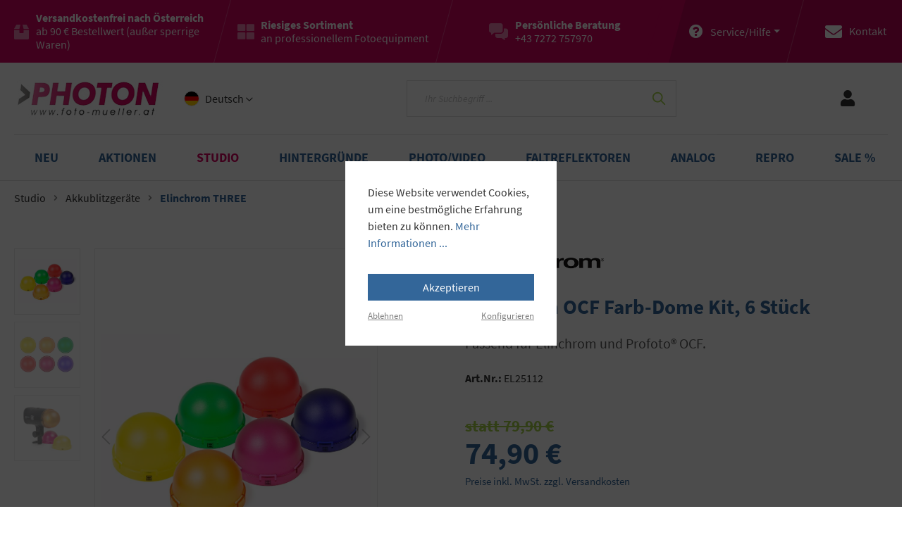

--- FILE ---
content_type: text/html; charset=UTF-8
request_url: https://www.foto-mueller.at/Elinchrom-OCF-Farb-Dome-Kit-6-Stueck/EL25112
body_size: 21085
content:

<!DOCTYPE html>

<html lang="de-DE"
      itemscope="itemscope"
      itemtype="https://schema.org/WebPage">

                            
    <head>
                                    <meta charset="utf-8">
            
                            <meta name="viewport"
                      content="width=device-width, initial-scale=1, shrink-to-fit=no">
            
                            <meta name="author"
                      content=""/>
                <meta name="robots"
                      content="index,follow"/>
                <meta name="revisit-after"
                      content="15 days"/>
                <meta name="keywords"
                      content=""/>
                <meta name="description"
                      content="Passt direkt auf den Elinchrom ONE/THREE Off Camera Akku-Kompaktblitz."/>
            
                <meta property="og:type"
          content="product"/>
    <meta property="og:site_name"
          content="www.foto-mueller.at"/>
    <meta property="og:url"
          content="https://www.foto-mueller.at/Elinchrom-OCF-Farb-Dome-Kit-6-Stueck/EL25112"/>
    <meta property="og:title"
          content="Elinchrom OCF Farb-Dome Kit, 6 Stück | EL25112"/>

    <meta property="og:description"
          content="Passt direkt auf den Elinchrom ONE/THREE Off Camera Akku-Kompaktblitz."/>
    <meta property="og:image"
          content="https://www.foto-mueller.at/media/7b/53/37/1647246234/EL25112.jpg"/>

            <meta property="product:brand"
              content="Elinchrom"/>
    
            <meta property="product:price:amount"
          content="74.9"/>
    <meta property="product:price:currency"
          content="EUR"/>
    <meta property="product:product_link"
          content="https://www.foto-mueller.at/Elinchrom-OCF-Farb-Dome-Kit-6-Stueck/EL25112"/>

    <meta name="twitter:card"
          content="product"/>
    <meta name="twitter:site"
          content="www.foto-mueller.at"/>
    <meta name="twitter:title"
          content="Elinchrom OCF Farb-Dome Kit, 6 Stück | EL25112"/>
    <meta name="twitter:description"
          content="Passt direkt auf den Elinchrom ONE/THREE Off Camera Akku-Kompaktblitz."/>
    <meta name="twitter:image"
          content="https://www.foto-mueller.at/media/7b/53/37/1647246234/EL25112.jpg"/>

                            <meta itemprop="copyrightHolder"
                      content="www.foto-mueller.at"/>
                <meta itemprop="copyrightYear"
                      content=""/>
                <meta itemprop="isFamilyFriendly"
                      content="false"/>
                <meta itemprop="image"
                      content="https://www.foto-mueller.at/media/aa/4f/78/1601555182/fotomueller.jpg"/>
            
                                                
                    <link rel="shortcut icon"
                  href="https://www.foto-mueller.at/media/7f/b1/10/1601555182/faviconfotomueller.png">
        
                            
                            
            
    
    <link rel="canonical" href="https://www.foto-mueller.at/Elinchrom-OCF-Farb-Dome-Kit-6-Stueck/EL25112" />

                    <title itemprop="name">Elinchrom OCF Farb-Dome Kit, 6 Stück | EL25112</title>
        
                                                                            <link rel="stylesheet"
                      href="https://www.foto-mueller.at/theme/402172b9f9794b2ebeb58682451027de/css/all.css?1761211052603483">
                                    

    <script type="text/javascript">
                window.COOKIE_ACCEPT_RELOAD = 0;
            </script>

                        <script>
        window.features = {"V6_5_0_0":false,"v6.5.0.0":false,"PERFORMANCE_TWEAKS":false,"performance.tweaks":false,"FEATURE_NEXT_1797":false,"feature.next.1797":false,"FEATURE_NEXT_16710":false,"feature.next.16710":false,"FEATURE_NEXT_13810":false,"feature.next.13810":false,"FEATURE_NEXT_13250":false,"feature.next.13250":false,"FEATURE_NEXT_17276":false,"feature.next.17276":false,"FEATURE_NEXT_16151":false,"feature.next.16151":false,"FEATURE_NEXT_16155":false,"feature.next.16155":false,"FEATURE_NEXT_19501":false,"feature.next.19501":false,"FEATURE_NEXT_15053":false,"feature.next.15053":false,"FEATURE_NEXT_18215":false,"feature.next.18215":false,"FEATURE_NEXT_15815":false,"feature.next.15815":false,"FEATURE_NEXT_14699":false,"feature.next.14699":false,"FEATURE_NEXT_15707":false,"feature.next.15707":false,"FEATURE_NEXT_14360":false,"feature.next.14360":false,"FEATURE_NEXT_15172":false,"feature.next.15172":false,"FEATURE_NEXT_14001":false,"feature.next.14001":false,"FEATURE_NEXT_7739":false,"feature.next.7739":false,"FEATURE_NEXT_16200":false,"feature.next.16200":false,"FEATURE_NEXT_13410":false,"feature.next.13410":false,"FEATURE_NEXT_15917":false,"feature.next.15917":false,"FEATURE_NEXT_15957":false,"feature.next.15957":false,"FEATURE_NEXT_13601":false,"feature.next.13601":false,"FEATURE_NEXT_16992":false,"feature.next.16992":false,"FEATURE_NEXT_7530":false,"feature.next.7530":false,"FEATURE_NEXT_16824":false,"feature.next.16824":false,"FEATURE_NEXT_16271":false,"feature.next.16271":false,"FEATURE_NEXT_15381":false,"feature.next.15381":false,"FEATURE_NEXT_17275":false,"feature.next.17275":false,"FEATURE_NEXT_17016":false,"feature.next.17016":false,"FEATURE_NEXT_16236":false,"feature.next.16236":false,"FEATURE_NEXT_16640":false,"feature.next.16640":false,"FEATURE_NEXT_17858":false,"feature.next.17858":false,"FEATURE_NEXT_6758":false,"feature.next.6758":false,"FEATURE_NEXT_19048":false,"feature.next.19048":false,"FEATURE_NEXT_19822":false,"feature.next.19822":false,"FEATURE_NEXT_18129":false,"feature.next.18129":false,"FEATURE_NEXT_19163":false,"feature.next.19163":false,"FEATURE_NEXT_18187":false,"feature.next.18187":false,"FEATURE_NEXT_17978":false,"feature.next.17978":false,"FEATURE_NEXT_11634":false,"feature.next.11634":false,"FEATURE_NEXT_21547":false,"feature.next.21547":false,"FEATURE_NEXT_22900":false,"feature.next.22900":false};
    </script>
        
                                                        
            <script>
                                    window.gtagActive = true;
                    window.gtagURL = 'https://www.googletagmanager.com/gtag/js?id=G-7D77Q114B7'
                    window.controllerName = 'product';
                    window.actionName = 'index';
                    window.trackOrders = '1';
                    window.gtagTrackingId = 'G-7D77Q114B7';
                    window.dataLayer = window.dataLayer || [];
                    window.gtagConfig = {
                        'anonymize_ip': '1',
                        'cookie_domain': 'none',
                        'cookie_prefix': '_swag_ga',
                    };

                    function gtag() { dataLayer.push(arguments); }
                            </script>

                                        <script id="sw-google-tag-manager-init" type="javascript/blocked">
                                            window.gtagCallback = function gtagCallbackFunction() {}
                                    </script>
                                

                
            <script>
            var gRecaptchaLoadCallback = function() {
                grecaptcha.render('gRecaptcha', {
                    sitekey : '6LcgUk8aAAAAAN6dda7BEM8ohscVVE3wqNRRgk4D',
                    size: 'invisible',
                    badge: 'bottomright'
                });
            };
            window.gbmedFormsOptions = {
                                sitekey: '6LcgUk8aAAAAAN6dda7BEM8ohscVVE3wqNRRgk4D',
                                interval: 1,
                                forms: [],
                                hl: 'de'
            };
        </script>
        
                            
            
                
                                    <script>
                    window.useDefaultCookieConsent = true;
                </script>
                    
            </head>

    <body class="is-ctl-product is-act-index"
          data-page-title="">

    <div class=" page-wrap fixed-header">


                                    <noscript class="noscript-main">
                
    <div role="alert"
         class="alert alert-info alert-has-icon">
                                                                <span class="icon icon-info">
                            <svg xmlns="http://www.w3.org/2000/svg" xmlns:xlink="http://www.w3.org/1999/xlink" width="24" height="24" viewBox="0 0 24 24"><defs><path d="M12 7c.5523 0 1 .4477 1 1s-.4477 1-1 1-1-.4477-1-1 .4477-1 1-1zm1 9c0 .5523-.4477 1-1 1s-1-.4477-1-1v-5c0-.5523.4477-1 1-1s1 .4477 1 1v5zm11-4c0 6.6274-5.3726 12-12 12S0 18.6274 0 12 5.3726 0 12 0s12 5.3726 12 12zM12 2C6.4772 2 2 6.4772 2 12s4.4772 10 10 10 10-4.4772 10-10S17.5228 2 12 2z" id="icons-default-info" /></defs><use xlink:href="#icons-default-info" fill="#758CA3" fill-rule="evenodd" /></svg>
        </span>                                    
                    <div class="alert-content-container">
                                                    
                                    <div class="alert-content">
                                                    Um unseren Shop in vollem Umfang nutzen zu können, empfehlen wir Ihnen Javascript in Ihrem Browser zu aktivieren.
                                            </div>
                
                                                                </div>
            </div>
            </noscript>
        
                <header class="header-wrap fixed">
                            <div class="info-bar">
                                                <div class="row info-bar-inner">
                    <div class="col-12 d-flex align-items-center justify-content-center text-white col-sm item">
                <i class="fas fa-box-alt"></i>
                <span class="contact"><b>Versandkostenfrei nach Österreich</b><br />ab 90 € Bestellwert (außer sperrige Waren)</span>
            </div>
                            <div class="col-12 d-flex align-items-center justify-content-center text-white col-sm item item-border">
                <i class="fas fa-th-large"></i>
                <span class="contact"><b>Riesiges Sortiment</b><br />an professionellem Fotoequipment</span>
            </div>
                            <div class="col-12 d-flex align-items-center justify-content-center text-white col-sm item item-border">
                <i class="fas fa-comments-alt"></i>
                <span class="contact"><b>Persönliche Beratung</b><br />+43 7272 757970</span>
            </div>
                            <div class="col-12 d-flex align-items-center justify-content-center text-white col-sm item item-service">
                
                
                        <div class="service-menu dropdown">
                <button class="btn dropdown-toggle top-bar-nav-btn"
                        type="button"
                        id="serviceMenuDropdown-top-bar"
                        data-toggle="dropdown"
                        aria-haspopup="true"
                        aria-expanded="false">
                    <i class="fas fa-question-circle"></i>
                    <span class="top-bar-nav-text">Service/Hilfe</span>
                </button>
                                    <div class="dropdown-menu dropdown-menu-right"
                         aria-labelledby="serviceMenuDropdown-top-bar">
                                                                                <a class="top-bar-list-item dropdown-item"
                               href="https://www.foto-mueller.at/Service-Informationen/Kontakt/"
                               title="Kontakt">Kontakt</a>
                                                                                <a class="top-bar-list-item dropdown-item"
                               href="/cookie/offcanvas"
                               title="Cookie-Einstellungen">Cookie-Einstellungen</a>
                                                                                <a class="top-bar-list-item dropdown-item"
                               href="https://www.foto-mueller.at/Service-Informationen/Hinweise-zur-Entsorgung/"
                               title="Hinweise zur Entsorgung">Hinweise zur Entsorgung</a>
                                                                                <a class="top-bar-list-item dropdown-item"
                               href="https://www.foto-mueller.at/Service-Informationen/Versand-und-Zahlung/"
                               title="Versand und Zahlung">Versand und Zahlung</a>
                                                                                <a class="top-bar-list-item dropdown-item"
                               href="https://www.foto-mueller.at/Service-Informationen/Kundeninfo/"
                               title="Kundeninfo">Kundeninfo</a>
                                                                                <a class="top-bar-list-item dropdown-item"
                               href="https://www.foto-mueller.at/Service-Informationen/Newsletter/"
                               title="Newsletter">Newsletter</a>
                                                                                <a class="top-bar-list-item dropdown-item"
                               href="https://www.foto-mueller.at/Service-Informationen/Anfahrt/"
                               title="Anfahrt">Anfahrt</a>
                                            </div>
                            </div>
                        </div>
                            <div class="col-12 d-flex align-items-center justify-content-center text-white col-sm item item-contact item-border">
                <a href="/Service-Informationen/Kontakt/" title="Contact" target="_self">
                    <i class="fas fa-envelope"></i>
                    <span class="contact">Kontakt</span>
                </a>
            </div>
            </div>
                                    </div>
                        
                            <div class="header-main">
                                                
            <div class="row align-items-center header-row">
                 <div class="col-12 col-md col-lg-auto header-logo-col">
             <div class="header-logo-main">
                    <a class="header-logo-main-link"
               href="/"
               title="Zur Startseite wechseln">
                                    <picture class="header-logo-picture">
                                                                                
                                                                            
                                                                                    <img src="https://www.foto-mueller.at/media/aa/4f/78/1601555182/fotomueller.jpg"
                                     alt="Zur Startseite wechseln"
                                     class="img-fluid header-logo-main-img"/>
                                                                        </picture>
                            </a>
            </div>
                         
            <div class="top-bar-nav-item top-bar-language">
                            <form method="post"
                      action="/checkout/language"
                      class="language-form"
                      data-form-auto-submit="true">

                                            <input type="hidden" name="_csrf_token" value="25d6daa83a.qWrhxOLBwtsz_rKCq-yEgwhjtVCmW_y2_KB-J0NDw2o.4yaPr5abj5RCx9774JTL6SUi4BSeMInThuIcRQJxpFL2HaiKlKiolmupig">
                    
                                                                                            
                        <div class="languages-menu dropdown">
                            <button class="btn dropdown-toggle top-bar-nav-btn"
                                    type="button"
                                    id="languagesDropdown-top-bar"
                                    data-toggle="dropdown"
                                    aria-haspopup="true"
                                    aria-expanded="false">
                                <div class="top-bar-list-icon language-flag country-de language-de"></div>
                                <span class="top-bar-nav-text">Deutsch</span>
                            </button>
                                                            <div class="top-bar-list dropdown-menu dropdown-menu-right"
                                    aria-labelledby="languagesDropdown-top-bar">
                                                                                <div class="top-bar-list-item dropdown-item item-checked"
                                                 title="">

                                                                                                                                                                                                            
                                                    <label class="top-bar-list-label"
                                                           for="top-bar-2fbb5fe2e29a4d70aa5854ce7ce3e20b">
                                                        <input id="top-bar-2fbb5fe2e29a4d70aa5854ce7ce3e20b"
                                                               class="top-bar-list-radio"
                                                               value="2fbb5fe2e29a4d70aa5854ce7ce3e20b"
                                                               name="languageId"
                                                               type="radio"
                                                             checked>
                                                        <div class="top-bar-list-icon language-flag country-de language-de"></div>
                                                        Deutsch
                                                    </label>
                                                                                            </div>
                                                                                <div class="top-bar-list-item dropdown-item"
                                                 title="">

                                                                                                                                                                                                            
                                                    <label class="top-bar-list-label"
                                                           for="top-bar-768ab560916c45eb92ea437ceacc5c0a">
                                                        <input id="top-bar-768ab560916c45eb92ea437ceacc5c0a"
                                                               class="top-bar-list-radio"
                                                               value="768ab560916c45eb92ea437ceacc5c0a"
                                                               name="languageId"
                                                               type="radio"
                                                            >
                                                        <div class="top-bar-list-icon language-flag country-en language-gb"></div>
                                                        English
                                                    </label>
                                                                                            </div>
                                                                    </div>
                                                    </div>

                        <input name="redirectTo" type="hidden" value="frontend.detail.page"/>

                                                    <input name="redirectParameters[productId]" type="hidden" value="19d5e618525f463eb14de34ddb4152dd">
                                                            </form>
                    </div>
         </div>
 
                            <div class="col-12 order-2 col-sm order-sm-1 header-search-col">
                    <div class="row">
                        <div class="col-sm-auto d-none d-sm-block d-lg-none">
                                                            <div class="nav-main-toggle">
                                                                            <button class="btn nav-main-toggle-btn header-actions-btn"
                                                type="button"
                                                data-offcanvas-menu="true"
                                                aria-label="Menü">
                                                         <span class="icon icon-stack">
                            <svg xmlns="http://www.w3.org/2000/svg" xmlns:xlink="http://www.w3.org/1999/xlink" width="24" height="24" viewBox="0 0 24 24"><defs><path d="M3 13c-.5523 0-1-.4477-1-1s.4477-1 1-1h18c.5523 0 1 .4477 1 1s-.4477 1-1 1H3zm0-7c-.5523 0-1-.4477-1-1s.4477-1 1-1h18c.5523 0 1 .4477 1 1s-.4477 1-1 1H3zm0 14c-.5523 0-1-.4477-1-1s.4477-1 1-1h18c.5523 0 1 .4477 1 1s-.4477 1-1 1H3z" id="icons-default-stack" /></defs><use xlink:href="#icons-default-stack" fill="#758CA3" fill-rule="evenodd" /></svg>
        </span>     <span class="mobile-menu-text tablet">Menu</span>
                                         </button>
                                                                    </div>
                                                    </div>
                        <div class="col">
                            
    <div class="collapse"
         id="searchCollapse">
        <div class="header-search">
            <form action="/search"
                  method="get"
                  data-search-form="true"
                  data-search-widget-options='{&quot;searchWidgetMinChars&quot;:2}'
                  data-url="/suggest?search="
                  class="header-search-form">
                                    <div class="input-group">
                                                    <input type="search"
                                   name="search"
                                   class="form-control header-search-input"
                                   autocomplete="off"
                                   autocapitalize="off"
                                   placeholder="Ihr Suchbegriff ..."
                                   aria-label="Ihr Suchbegriff ..."
                                   value=""
                            >
                        
                                                                                                                <div class="input-group-append">
                                    <button type="submit"
                                            class="btn header-search-btn"
                                            aria-label="Suchen">
                                        <span class="header-search-icon">
                                                    <span class="icon icon-search">
                            <svg xmlns="http://www.w3.org/2000/svg" xmlns:xlink="http://www.w3.org/1999/xlink" width="24" height="24" viewBox="0 0 24 24"><defs><path d="M10.0944 16.3199 4.707 21.707c-.3905.3905-1.0237.3905-1.4142 0-.3905-.3905-.3905-1.0237 0-1.4142L8.68 14.9056C7.6271 13.551 7 11.8487 7 10c0-4.4183 3.5817-8 8-8s8 3.5817 8 8-3.5817 8-8 8c-1.8487 0-3.551-.627-4.9056-1.6801zM15 16c3.3137 0 6-2.6863 6-6s-2.6863-6-6-6-6 2.6863-6 6 2.6863 6 6 6z" id="icons-default-search" /></defs><use xlink:href="#icons-default-search" fill="#758CA3" fill-rule="evenodd" /></svg>
        </span>                                        </span>
                                    </button>
                                </div>
                                                                        </div>
                            </form>
        </div>
    </div>
                        </div>
                    </div>
                </div>
            
                <div class="col-12 order-1 col-sm-auto order-sm-2 header-actions-col">
        <div class="row no-gutters">
                                                        <div class="col d-sm-none">
                                <div class="menu-button">
                                                                            <button class="btn nav-main-toggle-btn header-actions-btn"
                                                type="button"
                                                data-offcanvas-menu="true"
                                                aria-label="Menü">
                                                        <span class="icon icon-stack">
                            <svg xmlns="http://www.w3.org/2000/svg" xmlns:xlink="http://www.w3.org/1999/xlink" width="24" height="24" viewBox="0 0 24 24"><defs><path d="M3 13c-.5523 0-1-.4477-1-1s.4477-1 1-1h18c.5523 0 1 .4477 1 1s-.4477 1-1 1H3zm0-7c-.5523 0-1-.4477-1-1s.4477-1 1-1h18c.5523 0 1 .4477 1 1s-.4477 1-1 1H3zm0 14c-.5523 0-1-.4477-1-1s.4477-1 1-1h18c.5523 0 1 .4477 1 1s-.4477 1-1 1H3z" id="icons-default-stack" /></defs><use xlink:href="#icons-default-stack" fill="#758CA3" fill-rule="evenodd" /></svg>
        </span>    <span class="mobile-menu-text">Menu</span>
                                        </button>
                                                                    </div>
                            </div>
                        
            
                                                        <div class="col-auto d-sm-none">
                                <div class="search-toggle">
                                    <button class="btn header-actions-btn search-toggle-btn js-search-toggle-btn collapsed"
                                            type="button"
                                            data-toggle="collapse"
                                            data-target="#searchCollapse"
                                            aria-expanded="false"
                                            aria-controls="searchCollapse"
                                            aria-label="Suchen">
                                                <span class="icon icon-search">
                            <svg xmlns="http://www.w3.org/2000/svg" xmlns:xlink="http://www.w3.org/1999/xlink" width="24" height="24" viewBox="0 0 24 24"><defs><path d="M10.0944 16.3199 4.707 21.707c-.3905.3905-1.0237.3905-1.4142 0-.3905-.3905-.3905-1.0237 0-1.4142L8.68 14.9056C7.6271 13.551 7 11.8487 7 10c0-4.4183 3.5817-8 8-8s8 3.5817 8 8-3.5817 8-8 8c-1.8487 0-3.551-.627-4.9056-1.6801zM15 16c3.3137 0 6-2.6863 6-6s-2.6863-6-6-6-6 2.6863-6 6 2.6863 6 6 6z" id="icons-default-search" /></defs><use xlink:href="#icons-default-search" fill="#758CA3" fill-rule="evenodd" /></svg>
        </span>                                    </button>
                                </div>
                            </div>
                        
                        
                                                        <div class="col-auto">
                                <div class="account-menu">
                                        <div class="dropdown">
                    <button class="btn account-menu-btn header-actions-btn"
                    type="button"
                    id="accountWidget"
                    data-offcanvas-account-menu="true"
                    data-toggle="dropdown"
                    aria-haspopup="true"
                    aria-expanded="false"
                    aria-label="Mein Konto">
                <i class="fas fa-user"></i>
            </button>
        
                    <div class="dropdown-menu dropdown-menu-right account-menu-dropdown js-account-menu-dropdown"
                 aria-labelledby="accountWidget">
                

        
                                                        <button class="btn btn-light offcanvas-close js-offcanvas-close btn-block sticky-top">
                                                            <span class="icon icon-x icon-sm">
                            <svg xmlns="http://www.w3.org/2000/svg" xmlns:xlink="http://www.w3.org/1999/xlink" width="24" height="24" viewBox="0 0 24 24"><defs><path d="m10.5858 12-7.293-7.2929c-.3904-.3905-.3904-1.0237 0-1.4142.3906-.3905 1.0238-.3905 1.4143 0L12 10.5858l7.2929-7.293c.3905-.3904 1.0237-.3904 1.4142 0 .3905.3906.3905 1.0238 0 1.4143L13.4142 12l7.293 7.2929c.3904.3905.3904 1.0237 0 1.4142-.3906.3905-1.0238.3905-1.4143 0L12 13.4142l-7.2929 7.293c-.3905.3904-1.0237.3904-1.4142 0-.3905-.3906-.3905-1.0238 0-1.4143L10.5858 12z" id="icons-default-x" /></defs><use xlink:href="#icons-default-x" fill="#758CA3" fill-rule="evenodd" /></svg>
        </span>                        
                                                    Menü schließen
                                            </button>
                
    
                    <div class="offcanvas-content-container">
                <div class="account-menu">
                                    <div class="dropdown-header account-menu-header">
                    Mein Konto
                </div>
                    
                                    <div class="account-menu-login">
                    <a href="/account/login"
                       title="Anmelden"
                       class="btn btn-primary account-menu-login-button">
                        Anmelden
                    </a>

                    <div class="account-menu-register">
                        oder <a href="/account/login"
                                                            title="registrieren">registrieren</a>
                    </div>
                </div>
                    
                    <div class="account-menu-links">
                    <div class="header-account-menu">
        <div class="card account-menu-inner">
                                        
                                                <div class="list-group list-group-flush account-aside-list-group">
                                                                                    <a href="/account"
                                   title="Übersicht"
                                   class="list-group-item list-group-item-action account-aside-item">
                                    Übersicht
                                </a>
                            
                                                            <a href="/account/profile"
                                   title="Persönliches Profil"
                                   class="list-group-item list-group-item-action account-aside-item">
                                    Persönliches Profil
                                </a>
                            
                                                            <a href="/account/address"
                                   title="Adressen"
                                   class="list-group-item list-group-item-action account-aside-item">
                                    Adressen
                                </a>
                            
                                                            <a href="/account/payment"
                                   title="Zahlungsarten"
                                   class="list-group-item list-group-item-action account-aside-item">
                                    Zahlungsarten
                                </a>
                            
                                                            <a href="/account/order"
                                   title="Bestellungen"
                                   class="list-group-item list-group-item-action account-aside-item">
                                    Bestellungen
                                </a>
                                                                        </div>
                            
                                                </div>
    </div>
            </div>
            </div>
        </div>
                </div>
            </div>
                                </div>
                            </div>
                        
            
                                                        <div class="col-auto">
                                <div class="header-cart"
                                     data-offcanvas-cart="true">
                                    <a class="btn header-cart-btn header-actions-btn"
                                       href="/checkout/cart"
                                       data-cart-widget="true"
                                       title="Warenkorb"
                                       aria-label="Warenkorb">
                                            <span class="header-cart-icon">
        <i class="fas fa-shopping-cart"></i>
    </span>
                                        </a>
                                </div>
                            </div>
                        
                    </div>
    </div>
        </div>
                                        </div>
            
                            <div class="nav-main">
                                            
    <div class="main-navigation"
         id="mainNavigation"
         data-flyout-menu="true">
            <div class="nav-wrapper">
                                        <nav class="nav main-navigation-menu"
                        itemscope="itemscope"
                        itemtype="http://schema.org/SiteNavigationElement">
                        
                                                                                    <a class="nav-link main-navigation-link home-link"
                                    href="/"
                                    itemprop="url"
                                    title="Home">
                                    <div class="main-navigation-link-text">
                                        <span itemprop="name">Home</span>
                                    </div>
                                </a>
                                                    
                                                    
                                                                                            
                                                                
                                                                                                            <a class="nav-link main-navigation-link"
                                           href="https://www.foto-mueller.at/Neu/"
                                           itemprop="url"
                                                                                                                                 title="Neu">
                                            <div class="main-navigation-link-text">
                                                <span itemprop="name">Neu</span>
                                            </div>
                                        </a>
                                                                                                                                                                
                                                                
                                                                                                            <a class="nav-link main-navigation-link"
                                           href="https://www.foto-mueller.at/AKTIONEN/"
                                           itemprop="url"
                                                                                                                                 title="AKTIONEN">
                                            <div class="main-navigation-link-text">
                                                <span itemprop="name">AKTIONEN</span>
                                            </div>
                                        </a>
                                                                                                                                                                
                                                                
                                                                                                            <a class="nav-link main-navigation-link active"
                                           href="https://www.foto-mueller.at/Studio/"
                                           itemprop="url"
                                           data-flyout-menu-trigger="e8fe7b1f59a1492587de06332a6ba7f9"                                                                                      title="Studio">
                                            <div class="main-navigation-link-text">
                                                <span itemprop="name">Studio</span>
                                            </div>
                                        </a>
                                                                                                                                                                
                                                                
                                                                                                            <a class="nav-link main-navigation-link"
                                           href="https://www.foto-mueller.at/Hintergruende/"
                                           itemprop="url"
                                           data-flyout-menu-trigger="6afb2417708b49e591296243ec8aff95"                                                                                      title="Hintergründe">
                                            <div class="main-navigation-link-text">
                                                <span itemprop="name">Hintergründe</span>
                                            </div>
                                        </a>
                                                                                                                                                                
                                                                
                                                                                                            <a class="nav-link main-navigation-link"
                                           href="https://www.foto-mueller.at/Photo-Video/"
                                           itemprop="url"
                                           data-flyout-menu-trigger="63f84e92c855418c82881f4a3606f3c7"                                                                                      title="Photo/Video">
                                            <div class="main-navigation-link-text">
                                                <span itemprop="name">Photo/Video</span>
                                            </div>
                                        </a>
                                                                                                                                                                
                                                                
                                                                                                            <a class="nav-link main-navigation-link"
                                           href="https://www.foto-mueller.at/Faltreflektoren/"
                                           itemprop="url"
                                           data-flyout-menu-trigger="6b856cfb841440ed82fdde55971e28cc"                                                                                      title="Faltreflektoren">
                                            <div class="main-navigation-link-text">
                                                <span itemprop="name">Faltreflektoren</span>
                                            </div>
                                        </a>
                                                                                                                                                                
                                                                
                                                                                                            <a class="nav-link main-navigation-link"
                                           href="https://www.foto-mueller.at/Analog/"
                                           itemprop="url"
                                           data-flyout-menu-trigger="46fe56058e934142a3740fb801578887"                                                                                      title="Analog">
                                            <div class="main-navigation-link-text">
                                                <span itemprop="name">Analog</span>
                                            </div>
                                        </a>
                                                                                                                                                                
                                                                
                                                                                                            <a class="nav-link main-navigation-link"
                                           href="https://www.foto-mueller.at/Repro/"
                                           itemprop="url"
                                           data-flyout-menu-trigger="fa8f928bad244d6889122947568d66ae"                                                                                      title="Repro">
                                            <div class="main-navigation-link-text">
                                                <span itemprop="name">Repro</span>
                                            </div>
                                        </a>
                                                                                                                                                                
                                                                
                                                                                                            <a class="nav-link main-navigation-link"
                                           href="https://www.foto-mueller.at/SALE/"
                                           itemprop="url"
                                           data-flyout-menu-trigger="b70f11e3736a40f4a2130cb9c2698762"                                                                                      title="SALE %">
                                            <div class="main-navigation-link-text">
                                                <span itemprop="name">SALE %</span>
                                            </div>
                                        </a>
                                                                                                                                            </nav>
                
            </div>

                                                                                                                                                                                                                                                                                                                                                                                                                                                                                                                                                        
                                                <div class="navigation-flyouts">
                                                                                                                                                                                                                                                                                        <div class="navigation-flyout"
                                             data-flyout-menu-id="e8fe7b1f59a1492587de06332a6ba7f9">
                                            <div class="container">
                                                                                                                
            <div class="row navigation-flyout-content">
                            <div class="col">
                    <div class="navigation-flyout-categories">
                                                        
                    
    
    <div class="row navigation-flyout-categories is-level-0">
                                            
                            <div class="col-3 navigation-flyout-col">
                                                                        <a class="nav-item nav-link navigation-flyout-link is-level-0"
                               href="https://www.foto-mueller.at/Studio/Dauerlicht/"
                               itemprop="url"
                                                              title="Dauerlicht">
                                <span itemprop="name">Dauerlicht</span>
                            </a>
                                            
                                    </div>
                                                        
                            <div class="col-3 navigation-flyout-col">
                                                                        <a class="nav-item nav-link navigation-flyout-link is-level-0"
                               href="https://www.foto-mueller.at/Studio/Studioblitzgeraete/"
                               itemprop="url"
                                                              title="Studioblitzgeräte">
                                <span itemprop="name">Studioblitzgeräte</span>
                            </a>
                                            
                                    </div>
                                                        
                            <div class="col-3 navigation-flyout-col">
                                                                        <a class="nav-item nav-link navigation-flyout-link is-level-0 active"
                               href="https://www.foto-mueller.at/Studio/Akkublitzgeraete/"
                               itemprop="url"
                                                              title="Akkublitzgeräte">
                                <span itemprop="name">Akkublitzgeräte</span>
                            </a>
                                            
                                    </div>
                                                        
                            <div class="col-3 navigation-flyout-col">
                                                                        <a class="nav-item nav-link navigation-flyout-link is-level-0"
                               href="https://www.foto-mueller.at/Studio/Synchronisation/"
                               itemprop="url"
                                                              title="Synchronisation">
                                <span itemprop="name">Synchronisation</span>
                            </a>
                                            
                                    </div>
                                                        
                            <div class="col-3 navigation-flyout-col">
                                                                        <a class="nav-item nav-link navigation-flyout-link is-level-0"
                               href="https://www.foto-mueller.at/Studio/Lichtformer/"
                               itemprop="url"
                                                              title="Lichtformer">
                                <span itemprop="name">Lichtformer</span>
                            </a>
                                            
                                    </div>
                                                        
                            <div class="col-3 navigation-flyout-col">
                                                                        <a class="nav-item nav-link navigation-flyout-link is-level-0"
                               href="https://www.foto-mueller.at/Studio/Leuchtenstative-Galgen-Wandarme/"
                               itemprop="url"
                                                              title="Leuchtenstative, Galgen, Wandarme">
                                <span itemprop="name">Leuchtenstative, Galgen, Wandarme</span>
                            </a>
                                            
                                    </div>
                                                        
                            <div class="col-3 navigation-flyout-col">
                                                                        <a class="nav-item nav-link navigation-flyout-link is-level-0"
                               href="https://www.foto-mueller.at/Studio/Klemmen-Haltearme-Adapter/"
                               itemprop="url"
                                                              title="Klemmen, Haltearme, Adapter">
                                <span itemprop="name">Klemmen, Haltearme, Adapter</span>
                            </a>
                                            
                                    </div>
                                                        
                            <div class="col-3 navigation-flyout-col">
                                                                        <a class="nav-item nav-link navigation-flyout-link is-level-0"
                               href="https://www.foto-mueller.at/Studio/Produktfotografie/"
                               itemprop="url"
                                                              title="Produktfotografie">
                                <span itemprop="name">Produktfotografie</span>
                            </a>
                                            
                                    </div>
                                                        
                            <div class="col-3 navigation-flyout-col">
                                                                        <a class="nav-item nav-link navigation-flyout-link is-level-0"
                               href="https://www.foto-mueller.at/Studio/Koffer-Taschen/"
                               itemprop="url"
                                                              title="Koffer &amp; Taschen">
                                <span itemprop="name">Koffer &amp; Taschen</span>
                            </a>
                                            
                                    </div>
                                                        
                            <div class="col-3 navigation-flyout-col">
                                                                        <a class="nav-item nav-link navigation-flyout-link is-level-0"
                               href="https://www.foto-mueller.at/Studio/Mobiles-Arbeiten/"
                               itemprop="url"
                                                              title="Mobiles Arbeiten">
                                <span itemprop="name">Mobiles Arbeiten</span>
                            </a>
                                            
                                    </div>
                                                        
                            <div class="col-3 navigation-flyout-col">
                                                                        <a class="nav-item nav-link navigation-flyout-link is-level-0"
                               href="https://www.foto-mueller.at/Studio/Ersatzteile/"
                               itemprop="url"
                                                              title="Ersatzteile">
                                <span itemprop="name">Ersatzteile</span>
                            </a>
                                            
                                    </div>
                                                        
                            <div class="col-3 navigation-flyout-col">
                                                                        <a class="nav-item nav-link navigation-flyout-link is-level-0"
                               href="https://www.foto-mueller.at/Studio/Belichtungsmesser/"
                               itemprop="url"
                                                              title="Belichtungsmesser">
                                <span itemprop="name">Belichtungsmesser</span>
                            </a>
                                            
                                    </div>
                        </div>
                                            </div>
                </div>
            
                                                </div>
                                                                                                </div>
                                        </div>
                                                                                                                                                                                                            <div class="navigation-flyout"
                                             data-flyout-menu-id="6afb2417708b49e591296243ec8aff95">
                                            <div class="container">
                                                                                                                
            <div class="row navigation-flyout-content">
                            <div class="col">
                    <div class="navigation-flyout-categories">
                                                        
                    
    
    <div class="row navigation-flyout-categories is-level-0">
                                            
                            <div class="col-3 navigation-flyout-col">
                                                                        <a class="nav-item nav-link navigation-flyout-link is-level-0"
                               href="https://www.foto-mueller.at/Hintergruende/mobile-Hintergrundsysteme/"
                               itemprop="url"
                                                              title="mobile Hintergrundsysteme">
                                <span itemprop="name">mobile Hintergrundsysteme</span>
                            </a>
                                            
                                    </div>
                                                        
                            <div class="col-3 navigation-flyout-col">
                                                                        <a class="nav-item nav-link navigation-flyout-link is-level-0"
                               href="https://www.foto-mueller.at/Hintergruende/Wand-Deckenmontage/"
                               itemprop="url"
                                                              title="Wand- &amp; Deckenmontage">
                                <span itemprop="name">Wand- &amp; Deckenmontage</span>
                            </a>
                                            
                                    </div>
                                                        
                            <div class="col-3 navigation-flyout-col">
                                                                        <a class="nav-item nav-link navigation-flyout-link is-level-0"
                               href="https://www.foto-mueller.at/Hintergruende/Hintergrundkartons-1-35x11m/"
                               itemprop="url"
                                                              title="Hintergrundkartons 1,35x11m">
                                <span itemprop="name">Hintergrundkartons 1,35x11m</span>
                            </a>
                                            
                                    </div>
                                                        
                            <div class="col-3 navigation-flyout-col">
                                                                        <a class="nav-item nav-link navigation-flyout-link is-level-0"
                               href="https://www.foto-mueller.at/Hintergruende/Hintergrundkartons-2-18x11m-SALE/"
                               itemprop="url"
                                                              title="Hintergrundkartons 2,18x11m - SALE">
                                <span itemprop="name">Hintergrundkartons 2,18x11m - SALE</span>
                            </a>
                                            
                                    </div>
                                                        
                            <div class="col-3 navigation-flyout-col">
                                                                        <a class="nav-item nav-link navigation-flyout-link is-level-0"
                               href="https://www.foto-mueller.at/Hintergruende/Hintergrundkartons-2-72x11m/"
                               itemprop="url"
                                                              title="Hintergrundkartons 2,72x11m">
                                <span itemprop="name">Hintergrundkartons 2,72x11m</span>
                            </a>
                                            
                                    </div>
                                                        
                            <div class="col-3 navigation-flyout-col">
                                                                        <a class="nav-item nav-link navigation-flyout-link is-level-0"
                               href="https://www.foto-mueller.at/Hintergruende/Hintergrundkartons-3-55x30m/"
                               itemprop="url"
                                                              title="Hintergrundkartons 3,55x30m">
                                <span itemprop="name">Hintergrundkartons 3,55x30m</span>
                            </a>
                                            
                                    </div>
                                                        
                            <div class="col-3 navigation-flyout-col">
                                                                        <a class="nav-item nav-link navigation-flyout-link is-level-0"
                               href="https://www.foto-mueller.at/Hintergruende/Vinyl-Hintergruende/"
                               itemprop="url"
                                                              title="Vinyl-Hintergründe">
                                <span itemprop="name">Vinyl-Hintergründe</span>
                            </a>
                                            
                                    </div>
                                                        
                            <div class="col-3 navigation-flyout-col">
                                                                        <a class="nav-item nav-link navigation-flyout-link is-level-0"
                               href="https://www.foto-mueller.at/Hintergruende/beleuchtbare-Hintergruende/"
                               itemprop="url"
                                                              title="beleuchtbare Hintergründe">
                                <span itemprop="name">beleuchtbare Hintergründe</span>
                            </a>
                                            
                                    </div>
                                                        
                            <div class="col-3 navigation-flyout-col">
                                                                        <a class="nav-item nav-link navigation-flyout-link is-level-0"
                               href="https://www.foto-mueller.at/Hintergruende/Panorama-Hintergruende/"
                               itemprop="url"
                                                              title="Panorama Hintergründe">
                                <span itemprop="name">Panorama Hintergründe</span>
                            </a>
                                            
                                    </div>
                                                        
                            <div class="col-3 navigation-flyout-col">
                                                                        <a class="nav-item nav-link navigation-flyout-link is-level-0"
                               href="https://www.foto-mueller.at/Hintergruende/Falthintergruende/"
                               itemprop="url"
                                                              title="Falthintergründe">
                                <span itemprop="name">Falthintergründe</span>
                            </a>
                                            
                                    </div>
                                                        
                            <div class="col-3 navigation-flyout-col">
                                                                        <a class="nav-item nav-link navigation-flyout-link is-level-0"
                               href="https://www.foto-mueller.at/Hintergruende/Halterungen-fuer-Falthintergruende/"
                               itemprop="url"
                                                              title="Halterungen für Falthintergründe">
                                <span itemprop="name">Halterungen für Falthintergründe</span>
                            </a>
                                            
                                    </div>
                                                        
                            <div class="col-3 navigation-flyout-col">
                                                                        <a class="nav-item nav-link navigation-flyout-link is-level-0"
                               href="https://www.foto-mueller.at/Hintergruende/Stoffhintergruende/"
                               itemprop="url"
                                                              title="Stoffhintergründe">
                                <span itemprop="name">Stoffhintergründe</span>
                            </a>
                                            
                                    </div>
                                                        
                            <div class="col-3 navigation-flyout-col">
                                                                        <a class="nav-item nav-link navigation-flyout-link is-level-0"
                               href="https://www.foto-mueller.at/Hintergruende/Manfrotto-EzyFrame/"
                               itemprop="url"
                                                              title="Manfrotto EzyFrame">
                                <span itemprop="name">Manfrotto EzyFrame</span>
                            </a>
                                            
                                    </div>
                                                        
                            <div class="col-3 navigation-flyout-col">
                                                                        <a class="nav-item nav-link navigation-flyout-link is-level-0"
                               href="https://www.foto-mueller.at/Hintergruende/Velourhintergruende/"
                               itemprop="url"
                                                              title="Velourhintergründe">
                                <span itemprop="name">Velourhintergründe</span>
                            </a>
                                            
                                    </div>
                                                        
                            <div class="col-3 navigation-flyout-col">
                                                                        <a class="nav-item nav-link navigation-flyout-link is-level-0"
                               href="https://www.foto-mueller.at/Hintergruende/Bluebox-Greenbox/"
                               itemprop="url"
                                                              title="Bluebox &amp; Greenbox">
                                <span itemprop="name">Bluebox &amp; Greenbox</span>
                            </a>
                                            
                                    </div>
                                                        
                            <div class="col-3 navigation-flyout-col">
                                                                        <a class="nav-item nav-link navigation-flyout-link is-level-0"
                               href="https://www.foto-mueller.at/Hintergruende/Verlaufhintergruende/"
                               itemprop="url"
                                                              title="Verlaufhintergründe">
                                <span itemprop="name">Verlaufhintergründe</span>
                            </a>
                                            
                                    </div>
                                                        
                            <div class="col-3 navigation-flyout-col">
                                                                        <a class="nav-item nav-link navigation-flyout-link is-level-0"
                               href="https://www.foto-mueller.at/Hintergruende/Table-Top-Motiv-Hintergruende/"
                               itemprop="url"
                                                              title="Table-Top Motiv-Hintergründe">
                                <span itemprop="name">Table-Top Motiv-Hintergründe</span>
                            </a>
                                            
                                    </div>
                                                        
                            <div class="col-3 navigation-flyout-col">
                                                                        <a class="nav-item nav-link navigation-flyout-link is-level-0"
                               href="https://www.foto-mueller.at/Hintergruende/Colormatt-Colorgloss/"
                               itemprop="url"
                                                              title="Colormatt &amp; Colorgloss">
                                <span itemprop="name">Colormatt &amp; Colorgloss</span>
                            </a>
                                            
                                    </div>
                        </div>
                                            </div>
                </div>
            
                                                </div>
                                                                                                </div>
                                        </div>
                                                                                                                                                                                                            <div class="navigation-flyout"
                                             data-flyout-menu-id="63f84e92c855418c82881f4a3606f3c7">
                                            <div class="container">
                                                                                                                
            <div class="row navigation-flyout-content">
                            <div class="col">
                    <div class="navigation-flyout-categories">
                                                        
                    
    
    <div class="row navigation-flyout-categories is-level-0">
                                            
                            <div class="col-3 navigation-flyout-col">
                                                                        <a class="nav-item nav-link navigation-flyout-link is-level-0"
                               href="https://www.foto-mueller.at/Photo-Video/Speedlite-Zubehoer/"
                               itemprop="url"
                                                              title="Speedlite Zubehör">
                                <span itemprop="name">Speedlite Zubehör</span>
                            </a>
                                            
                                    </div>
                                                        
                            <div class="col-3 navigation-flyout-col">
                                                                        <a class="nav-item nav-link navigation-flyout-link is-level-0"
                               href="https://www.foto-mueller.at/Photo-Video/Videoleuchten-stative/"
                               itemprop="url"
                                                              title="Videoleuchten &amp; -stative">
                                <span itemprop="name">Videoleuchten &amp; -stative</span>
                            </a>
                                            
                                    </div>
                                                        
                            <div class="col-3 navigation-flyout-col">
                                                                        <a class="nav-item nav-link navigation-flyout-link is-level-0"
                               href="https://www.foto-mueller.at/Photo-Video/Ringleuchten/"
                               itemprop="url"
                                                              title="Ringleuchten">
                                <span itemprop="name">Ringleuchten</span>
                            </a>
                                            
                                    </div>
                                                        
                            <div class="col-3 navigation-flyout-col">
                                                                        <a class="nav-item nav-link navigation-flyout-link is-level-0"
                               href="https://www.foto-mueller.at/Photo-Video/Weissabgleich-Referenzkarten/"
                               itemprop="url"
                                                              title="Weißabgleich &amp; Referenzkarten">
                                <span itemprop="name">Weißabgleich &amp; Referenzkarten</span>
                            </a>
                                            
                                    </div>
                                                        
                            <div class="col-3 navigation-flyout-col">
                                                                        <a class="nav-item nav-link navigation-flyout-link is-level-0"
                               href="https://www.foto-mueller.at/Photo-Video/Foto-Handschuhe/"
                               itemprop="url"
                                                              title="Foto-Handschuhe">
                                <span itemprop="name">Foto-Handschuhe</span>
                            </a>
                                            
                                    </div>
                                                        
                            <div class="col-3 navigation-flyout-col">
                                                                        <a class="nav-item nav-link navigation-flyout-link is-level-0"
                               href="https://www.foto-mueller.at/Photo-Video/Spider-Holster-Tragesystem/"
                               itemprop="url"
                                                              title="Spider Holster Tragesystem">
                                <span itemprop="name">Spider Holster Tragesystem</span>
                            </a>
                                            
                                    </div>
                                                        
                            <div class="col-3 navigation-flyout-col">
                                                                        <a class="nav-item nav-link navigation-flyout-link is-level-0"
                               href="https://www.foto-mueller.at/Photo-Video/Kameragurte-Handschlaufen/"
                               itemprop="url"
                                                              title="Kameragurte &amp; Handschlaufen">
                                <span itemprop="name">Kameragurte &amp; Handschlaufen</span>
                            </a>
                                            
                                    </div>
                                                        
                            <div class="col-3 navigation-flyout-col">
                                                                        <a class="nav-item nav-link navigation-flyout-link is-level-0"
                               href="https://www.foto-mueller.at/Photo-Video/Fototaschen/"
                               itemprop="url"
                                                              title="Fototaschen">
                                <span itemprop="name">Fototaschen</span>
                            </a>
                                            
                                    </div>
                                                        
                            <div class="col-3 navigation-flyout-col">
                                                                        <a class="nav-item nav-link navigation-flyout-link is-level-0"
                               href="https://www.foto-mueller.at/Photo-Video/Stative-Zubehoer/"
                               itemprop="url"
                                                              title="Stative &amp; Zubehör">
                                <span itemprop="name">Stative &amp; Zubehör</span>
                            </a>
                                            
                                    </div>
                                                        
                            <div class="col-3 navigation-flyout-col">
                                                                        <a class="nav-item nav-link navigation-flyout-link is-level-0"
                               href="https://www.foto-mueller.at/Photo-Video/Kamera-Wasserwaagen/"
                               itemprop="url"
                                                              title="Kamera-Wasserwaagen">
                                <span itemprop="name">Kamera-Wasserwaagen</span>
                            </a>
                                            
                                    </div>
                                                        
                            <div class="col-3 navigation-flyout-col">
                                                                        <a class="nav-item nav-link navigation-flyout-link is-level-0"
                               href="https://www.foto-mueller.at/Photo-Video/Fernausloeser/"
                               itemprop="url"
                                                              title="Fernauslöser">
                                <span itemprop="name">Fernauslöser</span>
                            </a>
                                            
                                    </div>
                                                        
                            <div class="col-3 navigation-flyout-col">
                                                                        <a class="nav-item nav-link navigation-flyout-link is-level-0"
                               href="https://www.foto-mueller.at/Photo-Video/Winkelsucher-Displaylupen/"
                               itemprop="url"
                                                              title="Winkelsucher &amp; Displaylupen">
                                <span itemprop="name">Winkelsucher &amp; Displaylupen</span>
                            </a>
                                            
                                    </div>
                                                        
                            <div class="col-3 navigation-flyout-col">
                                                                        <a class="nav-item nav-link navigation-flyout-link is-level-0"
                               href="https://www.foto-mueller.at/Photo-Video/Reinigung-Pflege/"
                               itemprop="url"
                                                              title="Reinigung &amp; Pflege">
                                <span itemprop="name">Reinigung &amp; Pflege</span>
                            </a>
                                            
                                    </div>
                                                        
                            <div class="col-3 navigation-flyout-col">
                                                                        <a class="nav-item nav-link navigation-flyout-link is-level-0"
                               href="https://www.foto-mueller.at/Photo-Video/Objektivdeckel/"
                               itemprop="url"
                                                              title="Objektivdeckel">
                                <span itemprop="name">Objektivdeckel</span>
                            </a>
                                            
                                    </div>
                        </div>
                                            </div>
                </div>
            
                                                </div>
                                                                                                </div>
                                        </div>
                                                                                                                                                                                                            <div class="navigation-flyout"
                                             data-flyout-menu-id="6b856cfb841440ed82fdde55971e28cc">
                                            <div class="container">
                                                                                                                
            <div class="row navigation-flyout-content">
                            <div class="col">
                    <div class="navigation-flyout-categories">
                                                        
                    
    
    <div class="row navigation-flyout-categories is-level-0">
                                            
                            <div class="col-3 navigation-flyout-col">
                                                                        <a class="nav-item nav-link navigation-flyout-link is-level-0"
                               href="https://www.foto-mueller.at/Faltreflektoren/Faltreflektoren/"
                               itemprop="url"
                                                              title="Faltreflektoren">
                                <span itemprop="name">Faltreflektoren</span>
                            </a>
                                            
                                    </div>
                                                        
                            <div class="col-3 navigation-flyout-col">
                                                                        <a class="nav-item nav-link navigation-flyout-link is-level-0"
                               href="https://www.foto-mueller.at/Faltreflektoren/Lastolite-TriGrip/"
                               itemprop="url"
                                                              title="Lastolite TriGrip">
                                <span itemprop="name">Lastolite TriGrip</span>
                            </a>
                                            
                                    </div>
                                                        
                            <div class="col-3 navigation-flyout-col">
                                                                        <a class="nav-item nav-link navigation-flyout-link is-level-0"
                               href="https://www.foto-mueller.at/Faltreflektoren/5-in-1-Faltreflektoren/"
                               itemprop="url"
                                                              title="5-in-1 Faltreflektoren">
                                <span itemprop="name">5-in-1 Faltreflektoren</span>
                            </a>
                                            
                                    </div>
                                                        
                            <div class="col-3 navigation-flyout-col">
                                                                        <a class="nav-item nav-link navigation-flyout-link is-level-0"
                               href="https://www.foto-mueller.at/Faltreflektoren/Diffusoren/"
                               itemprop="url"
                                                              title="Diffusoren">
                                <span itemprop="name">Diffusoren</span>
                            </a>
                                            
                                    </div>
                                                        
                            <div class="col-3 navigation-flyout-col">
                                                                        <a class="nav-item nav-link navigation-flyout-link is-level-0"
                               href="https://www.foto-mueller.at/Faltreflektoren/Manfrotto-SkyliteRapid/"
                               itemprop="url"
                                                              title="Manfrotto SkyliteRapid">
                                <span itemprop="name">Manfrotto SkyliteRapid</span>
                            </a>
                                            
                                    </div>
                                                        
                            <div class="col-3 navigation-flyout-col">
                                                                        <a class="nav-item nav-link navigation-flyout-link is-level-0"
                               href="https://www.foto-mueller.at/Faltreflektoren/Pop-Up-Flaechenreflektoren/"
                               itemprop="url"
                                                              title="Pop-Up Flächenreflektoren">
                                <span itemprop="name">Pop-Up Flächenreflektoren</span>
                            </a>
                                            
                                    </div>
                                                        
                            <div class="col-3 navigation-flyout-col">
                                                                        <a class="nav-item nav-link navigation-flyout-link is-level-0"
                               href="https://www.foto-mueller.at/Faltreflektoren/Halterungen-fuer-Faltreflektoren/"
                               itemprop="url"
                                                              title="Halterungen für Faltreflektoren">
                                <span itemprop="name">Halterungen für Faltreflektoren</span>
                            </a>
                                            
                                    </div>
                        </div>
                                            </div>
                </div>
            
                                                </div>
                                                                                                </div>
                                        </div>
                                                                                                                                                                                                            <div class="navigation-flyout"
                                             data-flyout-menu-id="46fe56058e934142a3740fb801578887">
                                            <div class="container">
                                                                                                                
            <div class="row navigation-flyout-content">
                            <div class="col">
                    <div class="navigation-flyout-categories">
                                                        
                    
    
    <div class="row navigation-flyout-categories is-level-0">
                                            
                            <div class="col-3 navigation-flyout-col">
                                                                        <a class="nav-item nav-link navigation-flyout-link is-level-0"
                               href="https://www.foto-mueller.at/Analog/Fotochemikalien/"
                               itemprop="url"
                                                              title="Fotochemikalien">
                                <span itemprop="name">Fotochemikalien</span>
                            </a>
                                            
                                    </div>
                                                        
                            <div class="col-3 navigation-flyout-col">
                                                                        <a class="nav-item nav-link navigation-flyout-link is-level-0"
                               href="https://www.foto-mueller.at/Analog/Fotopapiere/"
                               itemprop="url"
                                                              title="Fotopapiere">
                                <span itemprop="name">Fotopapiere</span>
                            </a>
                                            
                                    </div>
                                                        
                            <div class="col-3 navigation-flyout-col">
                                                                        <a class="nav-item nav-link navigation-flyout-link is-level-0"
                               href="https://www.foto-mueller.at/Analog/Hobbylabor/"
                               itemprop="url"
                                                              title="Hobbylabor">
                                <span itemprop="name">Hobbylabor</span>
                            </a>
                                            
                                    </div>
                                                        
                            <div class="col-3 navigation-flyout-col">
                                                                        <a class="nav-item nav-link navigation-flyout-link is-level-0"
                               href="https://www.foto-mueller.at/Analog/Dia-AV-Technik/"
                               itemprop="url"
                                                              title="Dia AV-Technik">
                                <span itemprop="name">Dia AV-Technik</span>
                            </a>
                                            
                                    </div>
                        </div>
                                            </div>
                </div>
            
                                                </div>
                                                                                                </div>
                                        </div>
                                                                                                                                                                                                            <div class="navigation-flyout"
                                             data-flyout-menu-id="fa8f928bad244d6889122947568d66ae">
                                            <div class="container">
                                                                                                                
            <div class="row navigation-flyout-content">
                            <div class="col">
                    <div class="navigation-flyout-categories">
                                                        
                    
    
    <div class="row navigation-flyout-categories is-level-0">
                                            
                            <div class="col-3 navigation-flyout-col">
                                                                        <a class="nav-item nav-link navigation-flyout-link is-level-0"
                               href="https://www.foto-mueller.at/Repro/Leuchtplatten-Lupen/"
                               itemprop="url"
                                                              title="Leuchtplatten, Lupen">
                                <span itemprop="name">Leuchtplatten, Lupen</span>
                            </a>
                                            
                                    </div>
                                                        
                            <div class="col-3 navigation-flyout-col">
                                                                        <a class="nav-item nav-link navigation-flyout-link is-level-0"
                               href="https://www.foto-mueller.at/Repro/reprokid/"
                               itemprop="url"
                                                              title="reprokid">
                                <span itemprop="name">reprokid</span>
                            </a>
                                            
                                    </div>
                                                        
                            <div class="col-3 navigation-flyout-col">
                                                                        <a class="nav-item nav-link navigation-flyout-link is-level-0"
                               href="https://www.foto-mueller.at/Repro/R2-System/"
                               itemprop="url"
                                                              title="R2-System">
                                <span itemprop="name">R2-System</span>
                            </a>
                                            
                                    </div>
                                                        
                            <div class="col-3 navigation-flyout-col">
                                                                        <a class="nav-item nav-link navigation-flyout-link is-level-0"
                               href="https://www.foto-mueller.at/Repro/R1-System/"
                               itemprop="url"
                                                              title="R1-System">
                                <span itemprop="name">R1-System</span>
                            </a>
                                            
                                    </div>
                                                        
                            <div class="col-3 navigation-flyout-col">
                                                                        <a class="nav-item nav-link navigation-flyout-link is-level-0"
                               href="https://www.foto-mueller.at/Repro/RD-System/"
                               itemprop="url"
                                                              title="RD-System">
                                <span itemprop="name">RD-System</span>
                            </a>
                                            
                                    </div>
                                                        
                            <div class="col-3 navigation-flyout-col">
                                                                        <a class="nav-item nav-link navigation-flyout-link is-level-0"
                               href="https://www.foto-mueller.at/Repro/rePRO/"
                               itemprop="url"
                                                              title="rePRO">
                                <span itemprop="name">rePRO</span>
                            </a>
                                            
                                    </div>
                                                        
                            <div class="col-3 navigation-flyout-col">
                                                                        <a class="nav-item nav-link navigation-flyout-link is-level-0"
                               href="https://www.foto-mueller.at/Repro/RSP-2motion/"
                               itemprop="url"
                                                              title="RSP 2motion">
                                <span itemprop="name">RSP 2motion</span>
                            </a>
                                            
                                    </div>
                                                        
                            <div class="col-3 navigation-flyout-col">
                                                                        <a class="nav-item nav-link navigation-flyout-link is-level-0"
                               href="https://www.foto-mueller.at/Repro/Copylizer-eVision/"
                               itemprop="url"
                                                              title="Copylizer eVision">
                                <span itemprop="name">Copylizer eVision</span>
                            </a>
                                            
                                    </div>
                                                        
                            <div class="col-3 navigation-flyout-col">
                                                                        <a class="nav-item nav-link navigation-flyout-link is-level-0"
                               href="https://www.foto-mueller.at/Repro/Repro-Zubehoer/"
                               itemprop="url"
                                                              title="Repro-Zubehör">
                                <span itemprop="name">Repro-Zubehör</span>
                            </a>
                                            
                                    </div>
                        </div>
                                            </div>
                </div>
            
                                                </div>
                                                                                                </div>
                                        </div>
                                                                                                                                                                                                            <div class="navigation-flyout"
                                             data-flyout-menu-id="b70f11e3736a40f4a2130cb9c2698762">
                                            <div class="container">
                                                                                                                
            <div class="row navigation-flyout-content">
                            <div class="col">
                    <div class="navigation-flyout-categories">
                                                        
                    
    
    <div class="row navigation-flyout-categories is-level-0">
                                            
                            <div class="col-3 navigation-flyout-col">
                                                                        <a class="nav-item nav-link navigation-flyout-link is-level-0"
                               href="https://www.foto-mueller.at/SALE/SALE/"
                               itemprop="url"
                                                              title="SALE">
                                <span itemprop="name">SALE</span>
                            </a>
                                            
                                    </div>
                                                        
                            <div class="col-3 navigation-flyout-col">
                                                                        <a class="nav-item nav-link navigation-flyout-link is-level-0"
                               href="https://www.foto-mueller.at/SALE/Demogeraete/"
                               itemprop="url"
                                                              title="Demogeräte">
                                <span itemprop="name">Demogeräte</span>
                            </a>
                                            
                                    </div>
                                                        
                            <div class="col-3 navigation-flyout-col">
                                                                        <a class="nav-item nav-link navigation-flyout-link is-level-0"
                               href="https://www.foto-mueller.at/SALE/Studiozubehoer/"
                               itemprop="url"
                                                              title="Studiozubehör">
                                <span itemprop="name">Studiozubehör</span>
                            </a>
                                            
                                    </div>
                                                        
                            <div class="col-3 navigation-flyout-col">
                                                                        <a class="nav-item nav-link navigation-flyout-link is-level-0"
                               href="https://www.foto-mueller.at/SALE/Restposten-und-Abverkauf/"
                               itemprop="url"
                                                              title="Restposten und Abverkauf">
                                <span itemprop="name">Restposten und Abverkauf</span>
                            </a>
                                            
                                    </div>
                                                        
                            <div class="col-3 navigation-flyout-col">
                                                                        <a class="nav-item nav-link navigation-flyout-link is-level-0"
                               href="https://www.foto-mueller.at/SALE/Hitech-Formatfilter-85mm/"
                               itemprop="url"
                                                              title="Hitech Formatfilter 85mm">
                                <span itemprop="name">Hitech Formatfilter 85mm</span>
                            </a>
                                            
                                    </div>
                                                        
                            <div class="col-3 navigation-flyout-col">
                                                                        <a class="nav-item nav-link navigation-flyout-link is-level-0"
                               href="https://www.foto-mueller.at/SALE/Hitech-Formatfilter-100mm/"
                               itemprop="url"
                                                              title="Hitech Formatfilter 100mm">
                                <span itemprop="name">Hitech Formatfilter 100mm</span>
                            </a>
                                            
                                    </div>
                                                        
                            <div class="col-3 navigation-flyout-col">
                                                                        <a class="nav-item nav-link navigation-flyout-link is-level-0"
                               href="https://www.foto-mueller.at/SALE/Labor-Dia/"
                               itemprop="url"
                                                              title="Labor &amp; Dia">
                                <span itemprop="name">Labor &amp; Dia</span>
                            </a>
                                            
                                    </div>
                                                        
                            <div class="col-3 navigation-flyout-col">
                                                                        <a class="nav-item nav-link navigation-flyout-link is-level-0"
                               href="https://www.foto-mueller.at/SALE/Hintergruende/"
                               itemprop="url"
                                                              title="Hintergründe">
                                <span itemprop="name">Hintergründe</span>
                            </a>
                                            
                                    </div>
                                                        
                            <div class="col-3 navigation-flyout-col">
                                                                        <a class="nav-item nav-link navigation-flyout-link is-level-0"
                               href="https://www.foto-mueller.at/SALE/Druckerpapiere/"
                               itemprop="url"
                                                              title="Druckerpapiere">
                                <span itemprop="name">Druckerpapiere</span>
                            </a>
                                            
                                    </div>
                        </div>
                                            </div>
                </div>
            
                                                </div>
                                                                                                </div>
                                        </div>
                                                                                                                                            </div>
                                        </div>
                                    </div>
                    </header>

                                                <div class="d-none js-navigation-offcanvas-initial-content">
                                            

        
                                                        <button class="btn btn-light offcanvas-close js-offcanvas-close btn-block sticky-top">
                                                            <span class="icon icon-x icon-sm">
                            <svg xmlns="http://www.w3.org/2000/svg" xmlns:xlink="http://www.w3.org/1999/xlink" width="24" height="24" viewBox="0 0 24 24"><defs><path d="m10.5858 12-7.293-7.2929c-.3904-.3905-.3904-1.0237 0-1.4142.3906-.3905 1.0238-.3905 1.4143 0L12 10.5858l7.2929-7.293c.3905-.3904 1.0237-.3904 1.4142 0 .3905.3906.3905 1.0238 0 1.4143L13.4142 12l7.293 7.2929c.3904.3905.3904 1.0237 0 1.4142-.3906.3905-1.0238.3905-1.4143 0L12 13.4142l-7.2929 7.293c-.3905.3904-1.0237.3904-1.4142 0-.3905-.3906-.3905-1.0238 0-1.4143L10.5858 12z" id="icons-default-x" /></defs><use xlink:href="#icons-default-x" fill="#758CA3" fill-rule="evenodd" /></svg>
        </span>                        
                                                    Menü schließen
                                            </button>
                
    
                    <div class="offcanvas-content-container">
                        <nav class="nav navigation-offcanvas-actions">
            
                                
                        </nav>
    
    
    <div class="navigation-offcanvas-container js-navigation-offcanvas">
        <div class="navigation-offcanvas-overlay-content js-navigation-offcanvas-overlay-content">
                                <a class="nav-item nav-link is-home-link navigation-offcanvas-link js-navigation-offcanvas-link"
       href="/widgets/menu/offcanvas"
       itemprop="url"
       title="Zeige alle Kategorien">
                    <span class="navigation-offcanvas-link-icon js-navigation-offcanvas-loading-icon">
                        <span class="icon icon-stack">
                            <svg xmlns="http://www.w3.org/2000/svg" xmlns:xlink="http://www.w3.org/1999/xlink" width="24" height="24" viewBox="0 0 24 24"><defs><path d="M3 13c-.5523 0-1-.4477-1-1s.4477-1 1-1h18c.5523 0 1 .4477 1 1s-.4477 1-1 1H3zm0-7c-.5523 0-1-.4477-1-1s.4477-1 1-1h18c.5523 0 1 .4477 1 1s-.4477 1-1 1H3zm0 14c-.5523 0-1-.4477-1-1s.4477-1 1-1h18c.5523 0 1 .4477 1 1s-.4477 1-1 1H3z" id="icons-default-stack" /></defs><use xlink:href="#icons-default-stack" fill="#758CA3" fill-rule="evenodd" /></svg>
        </span>            </span>
            <span itemprop="name">
                Zeige alle Kategorien
            </span>
            </a>

                    <a class="nav-item nav-link navigation-offcanvas-headline"
       href="https://www.foto-mueller.at/Studio/Akkublitzgeraete/Elinchrom-THREE/"
              itemprop="url">
                    <span itemprop="name">
                Elinchrom THREE
            </span>
            </a>

                    
<a class="nav-item nav-link is-back-link navigation-offcanvas-link js-navigation-offcanvas-link"
   href="/widgets/menu/offcanvas?navigationId=aad1d02efbf24be594300b3a4becd9bc"
   itemprop="url"
   title="Zurück">
            <span class="navigation-offcanvas-link-icon js-navigation-offcanvas-loading-icon">
                                    <span class="icon icon-arrow-medium-left icon-sm">
                            <svg xmlns="http://www.w3.org/2000/svg" xmlns:xlink="http://www.w3.org/1999/xlink" width="16" height="16" viewBox="0 0 16 16"><defs><path id="icons-solid-arrow-medium-left" d="M4.7071 5.2929c-.3905-.3905-1.0237-.3905-1.4142 0-.3905.3905-.3905 1.0237 0 1.4142l4 4c.3905.3905 1.0237.3905 1.4142 0l4-4c.3905-.3905.3905-1.0237 0-1.4142-.3905-.3905-1.0237-.3905-1.4142 0L8 8.5858l-3.2929-3.293z" /></defs><use transform="matrix(0 -1 -1 0 16 16)" xlink:href="#icons-solid-arrow-medium-left" fill="#758CA3" fill-rule="evenodd" /></svg>
        </span>                    </span>

        <span itemprop="name">
            Zurück
        </span>
    </a>
            
            <ul class="list-unstyled navigation-offcanvas-list">
                                    <li class="navigation-offcanvas-list-item">
            <a class="nav-item nav-link navigation-offcanvas-link is-current-category"
           href="https://www.foto-mueller.at/Studio/Akkublitzgeraete/Elinchrom-THREE/"
           itemprop="url"
                      title="Elinchrom THREE">
                            <span itemprop="name">
                    Elinchrom THREE anzeigen
                </span>
                    </a>
    </li>
                
                                            </ul>
        </div>
    </div>
        </div>
                                        </div>
                    
        
                                                                        <main class="content-main">
                                    <div class="flashbags container">
                                            </div>
                
                                    <div class="container">
                                                    <div class="container-main">
                                                                                        
                                                                                                                                        
                    <nav aria-label="breadcrumb">
                                    <ol class="breadcrumb"
                        itemscope
                        itemtype="https://schema.org/BreadcrumbList">
                                                                                
                                                            <li class="breadcrumb-item"
                                                                        itemprop="itemListElement"
                                    itemscope
                                    itemtype="https://schema.org/ListItem">
                                                                            <a href="https://www.foto-mueller.at/Studio/"
                                           class="breadcrumb-link "
                                           title="Studio"
                                                                                      itemprop="item">
                                            <link itemprop="url"
                                                  href="https://www.foto-mueller.at/Studio/"/>
                                            <span class="breadcrumb-title" itemprop="name">Studio</span>
                                        </a>
                                                                        <meta itemprop="position" content="1"/>
                                </li>
                            
                                                                                                <div class="breadcrumb-placeholder">
                                                <span class="icon icon-arrow-medium-right icon-fluid">
                        <svg xmlns="http://www.w3.org/2000/svg" xmlns:xlink="http://www.w3.org/1999/xlink" width="16" height="16" viewBox="0 0 16 16"><defs><path id="icons-solid-arrow-medium-right" d="M4.7071 5.2929c-.3905-.3905-1.0237-.3905-1.4142 0-.3905.3905-.3905 1.0237 0 1.4142l4 4c.3905.3905 1.0237.3905 1.4142 0l4-4c.3905-.3905.3905-1.0237 0-1.4142-.3905-.3905-1.0237-.3905-1.4142 0L8 8.5858l-3.2929-3.293z" /></defs><use transform="rotate(-90 8 8)" xlink:href="#icons-solid-arrow-medium-right" fill="#758CA3" fill-rule="evenodd" /></svg>
        </span>
                                        </div>
                                                                                                                                            
                                                            <li class="breadcrumb-item"
                                                                        itemprop="itemListElement"
                                    itemscope
                                    itemtype="https://schema.org/ListItem">
                                                                            <a href="https://www.foto-mueller.at/Studio/Akkublitzgeraete/"
                                           class="breadcrumb-link "
                                           title="Akkublitzgeräte"
                                                                                      itemprop="item">
                                            <link itemprop="url"
                                                  href="https://www.foto-mueller.at/Studio/Akkublitzgeraete/"/>
                                            <span class="breadcrumb-title" itemprop="name">Akkublitzgeräte</span>
                                        </a>
                                                                        <meta itemprop="position" content="2"/>
                                </li>
                            
                                                                                                <div class="breadcrumb-placeholder">
                                                <span class="icon icon-arrow-medium-right icon-fluid">
                        <svg xmlns="http://www.w3.org/2000/svg" xmlns:xlink="http://www.w3.org/1999/xlink" width="16" height="16" viewBox="0 0 16 16"><defs><path id="icons-solid-arrow-medium-right" d="M4.7071 5.2929c-.3905-.3905-1.0237-.3905-1.4142 0-.3905.3905-.3905 1.0237 0 1.4142l4 4c.3905.3905 1.0237.3905 1.4142 0l4-4c.3905-.3905.3905-1.0237 0-1.4142-.3905-.3905-1.0237-.3905-1.4142 0L8 8.5858l-3.2929-3.293z" /></defs><use transform="rotate(-90 8 8)" xlink:href="#icons-solid-arrow-medium-right" fill="#758CA3" fill-rule="evenodd" /></svg>
        </span>
                                        </div>
                                                                                                                                            
                                                            <li class="breadcrumb-item"
                                    aria-current="page"                                    itemprop="itemListElement"
                                    itemscope
                                    itemtype="https://schema.org/ListItem">
                                                                            <a href="https://www.foto-mueller.at/Studio/Akkublitzgeraete/Elinchrom-THREE/"
                                           class="breadcrumb-link  is-active"
                                           title="Elinchrom THREE"
                                                                                      itemprop="item">
                                            <link itemprop="url"
                                                  href="https://www.foto-mueller.at/Studio/Akkublitzgeraete/Elinchrom-THREE/"/>
                                            <span class="breadcrumb-title" itemprop="name">Elinchrom THREE</span>
                                        </a>
                                                                        <meta itemprop="position" content="3"/>
                                </li>
                            
                                                                                                                                    </ol>
                            </nav>
                                            
                                    
        <div class="product-detail"
             itemscope
             itemtype="https://schema.org/Product">
                                                <div class="product-detail-content">
                        
                        
                                                    <div class="row product-detail-main">
                                     <div class="col-lg-6 product-detail-media">
                              
    
        
            
    
    
    
    
    <div class="cms-element-">
                    
                
                                    
                                                        
                                    <div class="row gallery-slider-row is-loading js-gallery-zoom-modal-container"
                                                            data-magnifier="true"
                                                                                                                    data-gallery-slider="true"
                                data-gallery-slider-options='{&quot;slider&quot;:{&quot;navPosition&quot;:&quot;bottom&quot;,&quot;speed&quot;:500,&quot;gutter&quot;:5,&quot;controls&quot;:true,&quot;autoHeight&quot;:false,&quot;startIndex&quot;:1},&quot;thumbnailSlider&quot;:{&quot;items&quot;:5,&quot;slideBy&quot;:4,&quot;controls&quot;:true,&quot;startIndex&quot;:1,&quot;responsive&quot;:{&quot;xs&quot;:{&quot;enabled&quot;:false,&quot;controls&quot;:false},&quot;sm&quot;:{&quot;enabled&quot;:false,&quot;controls&quot;:false},&quot;md&quot;:{&quot;axis&quot;:&quot;vertical&quot;},&quot;lg&quot;:{&quot;axis&quot;:&quot;vertical&quot;},&quot;xl&quot;:{&quot;axis&quot;:&quot;vertical&quot;}}}}'
                            >

                                                    <div class="gallery-slider-col col order-1 order-md-2"
                                 data-zoom-modal="true">
                                                                <div class="base-slider gallery-slider">
                                                                                                                                                                                                                            <div class="gallery-slider-container"
                                                         data-gallery-slider-container="true">
                                                                                                                                                                                                                                                        <div class="gallery-slider-item-container">
                                                                        <div class="gallery-slider-item is-contain js-magnifier-container" style="min-height: 430px">
                                                                            
                                                                                                                                                                                                                                        
                                                                                                                                                                                                                                        
                                                                                
    




    
    
        
        <img src="https://www.foto-mueller.at/media/7b/53/37/1647246234/EL25112.jpg"             srcset="https://www.foto-mueller.at/thumbnail/7b/53/37/1647246234/EL25112_1920x1920.jpg 1920w, https://www.foto-mueller.at/thumbnail/7b/53/37/1647246234/EL25112_800x800.jpg 800w, https://www.foto-mueller.at/thumbnail/7b/53/37/1647246234/EL25112_400x400.jpg 400w"                  class="img-fluid gallery-slider-image magnifier-image js-magnifier-image" alt="Elinchrom OCF Farb-Dome Kit, 6 Stück" title="Elinchrom OCF Farb-Dome Kit, 6 Stück" data-full-image="https://www.foto-mueller.at/media/7b/53/37/1647246234/EL25112.jpg" data-object-fit="contain" itemprop="image"/>
                                                                        </div>
                                                                    </div>
                                                                                                                                                                                                                                                                <div class="gallery-slider-item-container">
                                                                        <div class="gallery-slider-item is-contain js-magnifier-container" style="min-height: 430px">
                                                                            
                                                                                                                                                                                                                                        
                                                                                                                                                                                                                                        
                                                                                
    




    
    
        
        <img src="https://www.foto-mueller.at/media/98/95/04/1647246235/EL25112_Elinchrom-OCF-Gel-D.jpg"             srcset="https://www.foto-mueller.at/thumbnail/98/95/04/1647246235/EL25112_Elinchrom-OCF-Gel-D_1920x1920.jpg 1920w, https://www.foto-mueller.at/thumbnail/98/95/04/1647246235/EL25112_Elinchrom-OCF-Gel-D_800x800.jpg 800w, https://www.foto-mueller.at/thumbnail/98/95/04/1647246235/EL25112_Elinchrom-OCF-Gel-D_400x400.jpg 400w"                  class="img-fluid gallery-slider-image magnifier-image js-magnifier-image" alt="Elinchrom OCF Farb-Dome Kit, 6 Stück" title="Elinchrom OCF Farb-Dome Kit, 6 Stück" data-full-image="https://www.foto-mueller.at/media/98/95/04/1647246235/EL25112_Elinchrom-OCF-Gel-D.jpg" data-object-fit="contain" itemprop="image"/>
                                                                        </div>
                                                                    </div>
                                                                                                                                                                                                                                                                <div class="gallery-slider-item-container">
                                                                        <div class="gallery-slider-item is-contain js-magnifier-container" style="min-height: 430px">
                                                                            
                                                                                                                                                                                                                                        
                                                                                                                                                                                                                                        
                                                                                
    




    
    
        
        <img src="https://www.foto-mueller.at/media/b6/03/b0/1647246235/EL25112a.jpg"             srcset="https://www.foto-mueller.at/thumbnail/b6/03/b0/1647246235/EL25112a_1920x1920.jpg 1920w, https://www.foto-mueller.at/thumbnail/b6/03/b0/1647246235/EL25112a_800x800.jpg 800w, https://www.foto-mueller.at/thumbnail/b6/03/b0/1647246235/EL25112a_400x400.jpg 400w"                  class="img-fluid gallery-slider-image magnifier-image js-magnifier-image" alt="Elinchrom OCF Farb-Dome Kit, 6 Stück" title="Elinchrom OCF Farb-Dome Kit, 6 Stück" data-full-image="https://www.foto-mueller.at/media/b6/03/b0/1647246235/EL25112a.jpg" data-object-fit="contain" itemprop="image"/>
                                                                        </div>
                                                                    </div>
                                                                                                                                                                                                                                        </div>
                                                
                                                                                                                                                            <div class="gallery-slider-controls"
                                                             data-gallery-slider-controls="true">
                                                                                                                                                                                                <button class="base-slider-controls-prev gallery-slider-controls-prev is-nav-prev-inside"
                                                                            aria-label="Vorheriges">
                                                                                                                                                            <span class="icon icon-arrow-head-left">
                            <svg xmlns="http://www.w3.org/2000/svg" xmlns:xlink="http://www.w3.org/1999/xlink" width="24" height="24" viewBox="0 0 24 24"><defs><path id="icons-default-arrow-head-left" d="m12.5 7.9142 10.2929 10.293c.3905.3904 1.0237.3904 1.4142 0 .3905-.3906.3905-1.0238 0-1.4143l-11-11c-.3905-.3905-1.0237-.3905-1.4142 0l-11 11c-.3905.3905-.3905 1.0237 0 1.4142.3905.3905 1.0237.3905 1.4142 0L12.5 7.9142z" /></defs><use transform="matrix(0 1 1 0 .5 -.5)" xlink:href="#icons-default-arrow-head-left" fill="#758CA3" fill-rule="evenodd" /></svg>
        </span>                                                                                                                                            </button>
                                                                
                                                                                                                                    <button class="base-slider-controls-next gallery-slider-controls-next is-nav-next-inside"
                                                                            aria-label="Nächstes">
                                                                                                                                                            <span class="icon icon-arrow-head-right">
                            <svg xmlns="http://www.w3.org/2000/svg" xmlns:xlink="http://www.w3.org/1999/xlink" width="24" height="24" viewBox="0 0 24 24"><defs><path id="icons-default-arrow-head-right" d="m11.5 7.9142 10.2929 10.293c.3905.3904 1.0237.3904 1.4142 0 .3905-.3906.3905-1.0238 0-1.4143l-11-11c-.3905-.3905-1.0237-.3905-1.4142 0l-11 11c-.3905.3905-.3905 1.0237 0 1.4142.3905.3905 1.0237.3905 1.4142 0L11.5 7.9142z" /></defs><use transform="rotate(90 11.5 12)" xlink:href="#icons-default-arrow-head-right" fill="#758CA3" fill-rule="evenodd" /></svg>
        </span>                                                                                                                                            </button>
                                                                                                                                                                                    </div>
                                                                                                                                                                                                                            
                                                                                                                        <div class="base-slider-dots ">
                                                                                                                                                                                                                        <button class="base-slider-dot"
                                                                    data-nav-dot="1"
                                                                    tabindex="-1"></button>
                                                                                                                                                                                                                                <button class="base-slider-dot"
                                                                    data-nav-dot="2"
                                                                    tabindex="-1"></button>
                                                                                                                                                                                                                                <button class="base-slider-dot"
                                                                    data-nav-dot="3"
                                                                    tabindex="-1"></button>
                                                                                                                                                                                                        </div>
                                                                                                            </div>
                            </div>
                        
                                                                                    <div class="gallery-slider-thumbnails-col col-0 col-md-auto order-2 order-md-1 is-left">
                                    <div class="gallery-slider-thumbnails-container">
                                                                                    <div class="gallery-slider-thumbnails"
                                                 data-gallery-slider-thumbnails="true">
                                                                                                                                                                                                                        <div class="gallery-slider-thumbnails-item">
                                                                                                                                    <div class="gallery-slider-thumbnails-item-inner">
                                                                        
                                                                                                                                                                                                                            
                                                                            
    




    
    
        
        <img src="https://www.foto-mueller.at/media/7b/53/37/1647246234/EL25112.jpg"             srcset="https://www.foto-mueller.at/thumbnail/7b/53/37/1647246234/EL25112_1920x1920.jpg 1920w, https://www.foto-mueller.at/thumbnail/7b/53/37/1647246234/EL25112_800x800.jpg 800w, https://www.foto-mueller.at/thumbnail/7b/53/37/1647246234/EL25112_400x400.jpg 400w"                 sizes="200px"
                 class="gallery-slider-thumbnails-image" alt="Elinchrom OCF Farb-Dome Kit, 6 Stück" title="Elinchrom OCF Farb-Dome Kit, 6 Stück" itemprop="image"/>
                                                                    </div>
                                                                                                                            </div>
                                                                                                                                                                                                                                <div class="gallery-slider-thumbnails-item">
                                                                                                                                    <div class="gallery-slider-thumbnails-item-inner">
                                                                        
                                                                                                                                                                                                                            
                                                                            
    




    
    
        
        <img src="https://www.foto-mueller.at/media/98/95/04/1647246235/EL25112_Elinchrom-OCF-Gel-D.jpg"             srcset="https://www.foto-mueller.at/thumbnail/98/95/04/1647246235/EL25112_Elinchrom-OCF-Gel-D_1920x1920.jpg 1920w, https://www.foto-mueller.at/thumbnail/98/95/04/1647246235/EL25112_Elinchrom-OCF-Gel-D_800x800.jpg 800w, https://www.foto-mueller.at/thumbnail/98/95/04/1647246235/EL25112_Elinchrom-OCF-Gel-D_400x400.jpg 400w"                 sizes="200px"
                 class="gallery-slider-thumbnails-image" alt="Elinchrom OCF Farb-Dome Kit, 6 Stück" title="Elinchrom OCF Farb-Dome Kit, 6 Stück" itemprop="image"/>
                                                                    </div>
                                                                                                                            </div>
                                                                                                                                                                                                                                <div class="gallery-slider-thumbnails-item">
                                                                                                                                    <div class="gallery-slider-thumbnails-item-inner">
                                                                        
                                                                                                                                                                                                                            
                                                                            
    




    
    
        
        <img src="https://www.foto-mueller.at/media/b6/03/b0/1647246235/EL25112a.jpg"             srcset="https://www.foto-mueller.at/thumbnail/b6/03/b0/1647246235/EL25112a_1920x1920.jpg 1920w, https://www.foto-mueller.at/thumbnail/b6/03/b0/1647246235/EL25112a_800x800.jpg 800w, https://www.foto-mueller.at/thumbnail/b6/03/b0/1647246235/EL25112a_400x400.jpg 400w"                 sizes="200px"
                 class="gallery-slider-thumbnails-image" alt="Elinchrom OCF Farb-Dome Kit, 6 Stück" title="Elinchrom OCF Farb-Dome Kit, 6 Stück" itemprop="image"/>
                                                                    </div>
                                                                                                                            </div>
                                                                                                                                                                                                        </div>
                                        
                                                                                    <div data-thumbnail-slider-controls="true" class="gallery-slider-thumbnails-controls">
                                                                                                    <button class="base-slider-controls-prev gallery-slider-thumbnails-controls-prev">
                                                                                                                            <span class="icon icon-arrow-head-up">
                            <svg xmlns="http://www.w3.org/2000/svg" xmlns:xlink="http://www.w3.org/1999/xlink" width="24" height="24" viewBox="0 0 24 24"><defs><path id="icons-default-arrow-head-up" d="m12 7.4142 10.2929 10.293c.3905.3904 1.0237.3904 1.4142 0 .3905-.3906.3905-1.0238 0-1.4143l-11-11c-.3905-.3905-1.0237-.3905-1.4142 0l-11 11c-.3905.3905-.3905 1.0237 0 1.4142.3905.3905 1.0237.3905 1.4142 0L12 7.4142z" /></defs><use xlink:href="#icons-default-arrow-head-up" fill="#758CA3" fill-rule="evenodd" /></svg>
        </span>                                                                                                            </button>
                                                
                                                                                                    <button class="base-slider-controls-next gallery-slider-thumbnails-controls-next">
                                                                                                                            <span class="icon icon-arrow-head-down">
                            <svg xmlns="http://www.w3.org/2000/svg" xmlns:xlink="http://www.w3.org/1999/xlink" width="24" height="24" viewBox="0 0 24 24"><defs><path id="icons-default-arrow-head-down" d="m12 7.4142 10.2929 10.293c.3905.3904 1.0237.3904 1.4142 0 .3905-.3906.3905-1.0238 0-1.4143l-11-11c-.3905-.3905-1.0237-.3905-1.4142 0l-11 11c-.3905.3905-.3905 1.0237 0 1.4142.3905.3905 1.0237.3905 1.4142 0L12 7.4142z" /></defs><use transform="matrix(1 0 0 -1 0 23)" xlink:href="#icons-default-arrow-head-down" fill="#758CA3" fill-rule="evenodd" /></svg>
        </span>                                                                                                            </button>
                                                                                            </div>
                                                                            </div>
                                </div>
                                                    
                                                                                    <div class="zoom-modal-wrapper">
                                                                            <div class="modal is-fullscreen zoom-modal js-zoom-modal"
                                             data-image-zoom-modal="true"
                                             tabindex="-1"
                                             role="dialog">
                                                                                            <div class="modal-dialog"
                                                     role="document">
                                                                                                            <div class="modal-content" data-modal-gallery-slider="true">
                                                                                                                            <button type="button"
                                                                        class="modal-close close"
                                                                        data-dismiss="modal"
                                                                        aria-label="Close">
                                                                                                                                                                                                                                                                                                <span aria-hidden="true">
                                                                                        <span class="icon icon-x icon-sm">
                            <svg xmlns="http://www.w3.org/2000/svg" xmlns:xlink="http://www.w3.org/1999/xlink" width="24" height="24" viewBox="0 0 24 24"><defs><path d="m10.5858 12-7.293-7.2929c-.3904-.3905-.3904-1.0237 0-1.4142.3906-.3905 1.0238-.3905 1.4143 0L12 10.5858l7.2929-7.293c.3905-.3904 1.0237-.3904 1.4142 0 .3905.3906.3905 1.0238 0 1.4143L13.4142 12l7.293 7.2929c.3904.3905.3904 1.0237 0 1.4142-.3906.3905-1.0238.3905-1.4143 0L12 13.4142l-7.2929 7.293c-.3905.3904-1.0237.3904-1.4142 0-.3905-.3906-.3905-1.0238 0-1.4143L10.5858 12z" id="icons-default-x" /></defs><use xlink:href="#icons-default-x" fill="#758CA3" fill-rule="evenodd" /></svg>
        </span>                                                                            </span>
                                                                                                                                                                                                            </button>
                                                            
                                                                                                                            <div class="modal-body">

                                                                                                                                            <div class="zoom-modal-actions btn-group"
                                                                             role="group"
                                                                             aria-label="zoom actions">

                                                                                                                                                            <button class="btn btn-light image-zoom-btn js-image-zoom-out">
                                                                                                                                                                                    <span class="icon icon-minus-circle">
                            <svg xmlns="http://www.w3.org/2000/svg" xmlns:xlink="http://www.w3.org/1999/xlink" width="24" height="24" viewBox="0 0 24 24"><defs><path d="M24 12c0 6.6274-5.3726 12-12 12S0 18.6274 0 12 5.3726 0 12 0s12 5.3726 12 12zM12 2C6.4772 2 2 6.4772 2 12s4.4772 10 10 10 10-4.4772 10-10S17.5228 2 12 2zM7 13c-.5523 0-1-.4477-1-1s.4477-1 1-1h10c.5523 0 1 .4477 1 1s-.4477 1-1 1H7z" id="icons-default-minus-circle" /></defs><use xlink:href="#icons-default-minus-circle" fill="#758CA3" fill-rule="evenodd" /></svg>
        </span>                                                                                                                                                                    </button>
                                                                            
                                                                                                                                                            <button class="btn btn-light image-zoom-btn js-image-zoom-reset">
                                                                                                                                                                                    <span class="icon icon-screen-minimize">
                            <svg xmlns="http://www.w3.org/2000/svg" xmlns:xlink="http://www.w3.org/1999/xlink" width="24" height="24" viewBox="0 0 24 24"><defs><path d="M18.4142 7H22c.5523 0 1 .4477 1 1s-.4477 1-1 1h-6c-.5523 0-1-.4477-1-1V2c0-.5523.4477-1 1-1s1 .4477 1 1v3.5858l5.2929-5.293c.3905-.3904 1.0237-.3904 1.4142 0 .3905.3906.3905 1.0238 0 1.4143L18.4142 7zM17 18.4142V22c0 .5523-.4477 1-1 1s-1-.4477-1-1v-6c0-.5523.4477-1 1-1h6c.5523 0 1 .4477 1 1s-.4477 1-1 1h-3.5858l5.293 5.2929c.3904.3905.3904 1.0237 0 1.4142-.3906.3905-1.0238.3905-1.4143 0L17 18.4142zM7 5.5858V2c0-.5523.4477-1 1-1s1 .4477 1 1v6c0 .5523-.4477 1-1 1H2c-.5523 0-1-.4477-1-1s.4477-1 1-1h3.5858L.2928 1.7071C-.0975 1.3166-.0975.6834.2929.293c.3906-.3905 1.0238-.3905 1.4143 0L7 5.5858zM5.5858 17H2c-.5523 0-1-.4477-1-1s.4477-1 1-1h6c.5523 0 1 .4477 1 1v6c0 .5523-.4477 1-1 1s-1-.4477-1-1v-3.5858l-5.2929 5.293c-.3905.3904-1.0237.3904-1.4142 0-.3905-.3906-.3905-1.0238 0-1.4143L5.5858 17z" id="icons-default-screen-minimize" /></defs><use xlink:href="#icons-default-screen-minimize" fill="#758CA3" fill-rule="evenodd" /></svg>
        </span>                                                                                                                                                                    </button>
                                                                            
                                                                                                                                                            <button class="btn btn-light image-zoom-btn js-image-zoom-in">
                                                                                                                                                                                    <span class="icon icon-plus-circle">
                            <svg xmlns="http://www.w3.org/2000/svg" xmlns:xlink="http://www.w3.org/1999/xlink" width="24" height="24" viewBox="0 0 24 24"><defs><path d="M11 11V7c0-.5523.4477-1 1-1s1 .4477 1 1v4h4c.5523 0 1 .4477 1 1s-.4477 1-1 1h-4v4c0 .5523-.4477 1-1 1s-1-.4477-1-1v-4H7c-.5523 0-1-.4477-1-1s.4477-1 1-1h4zm1-9C6.4772 2 2 6.4772 2 12s4.4772 10 10 10 10-4.4772 10-10S17.5228 2 12 2zm12 10c0 6.6274-5.3726 12-12 12S0 18.6274 0 12 5.3726 0 12 0s12 5.3726 12 12z" id="icons-default-plus-circle" /></defs><use xlink:href="#icons-default-plus-circle" fill="#758CA3" fill-rule="evenodd" /></svg>
        </span>                                                                                                                                                                    </button>
                                                                                                                                                    </div>
                                                                    
                                                                                                                                            <div class="gallery-slider"
                                                                             data-gallery-slider-container=true>
                                                                                                                                                                                                                                                                                                                                        <div class="gallery-slider-item">
                                                                                                                                                                                            <div class="image-zoom-container"
                                                                                                     data-image-zoom="true">
                                                                                                                                                                                                            





    
    
        
        <img data-src="https://www.foto-mueller.at/media/7b/53/37/1647246234/EL25112.jpg"             data-srcset="https://www.foto-mueller.at/media/7b/53/37/1647246234/EL25112.jpg 1921w, https://www.foto-mueller.at/thumbnail/7b/53/37/1647246234/EL25112_1920x1920.jpg 1920w, https://www.foto-mueller.at/thumbnail/7b/53/37/1647246234/EL25112_800x800.jpg 800w, https://www.foto-mueller.at/thumbnail/7b/53/37/1647246234/EL25112_400x400.jpg 400w"                  class="gallery-slider-image js-image-zoom-element js-load-img" alt="Elinchrom OCF Farb-Dome Kit, 6 Stück" title="Elinchrom OCF Farb-Dome Kit, 6 Stück"/>
                                                                                                                                                                                                    </div>
                                                                                                                                                                                    </div>
                                                                                                                                                                                                                                                                                                                                                <div class="gallery-slider-item">
                                                                                                                                                                                            <div class="image-zoom-container"
                                                                                                     data-image-zoom="true">
                                                                                                                                                                                                            





    
    
        
        <img data-src="https://www.foto-mueller.at/media/98/95/04/1647246235/EL25112_Elinchrom-OCF-Gel-D.jpg"             data-srcset="https://www.foto-mueller.at/media/98/95/04/1647246235/EL25112_Elinchrom-OCF-Gel-D.jpg 1921w, https://www.foto-mueller.at/thumbnail/98/95/04/1647246235/EL25112_Elinchrom-OCF-Gel-D_1920x1920.jpg 1920w, https://www.foto-mueller.at/thumbnail/98/95/04/1647246235/EL25112_Elinchrom-OCF-Gel-D_800x800.jpg 800w, https://www.foto-mueller.at/thumbnail/98/95/04/1647246235/EL25112_Elinchrom-OCF-Gel-D_400x400.jpg 400w"                  class="gallery-slider-image js-image-zoom-element js-load-img" alt="Elinchrom OCF Farb-Dome Kit, 6 Stück" title="Elinchrom OCF Farb-Dome Kit, 6 Stück"/>
                                                                                                                                                                                                    </div>
                                                                                                                                                                                    </div>
                                                                                                                                                                                                                                                                                                                                                <div class="gallery-slider-item">
                                                                                                                                                                                            <div class="image-zoom-container"
                                                                                                     data-image-zoom="true">
                                                                                                                                                                                                            





    
    
        
        <img data-src="https://www.foto-mueller.at/media/b6/03/b0/1647246235/EL25112a.jpg"             data-srcset="https://www.foto-mueller.at/media/b6/03/b0/1647246235/EL25112a.jpg 1921w, https://www.foto-mueller.at/thumbnail/b6/03/b0/1647246235/EL25112a_1920x1920.jpg 1920w, https://www.foto-mueller.at/thumbnail/b6/03/b0/1647246235/EL25112a_800x800.jpg 800w, https://www.foto-mueller.at/thumbnail/b6/03/b0/1647246235/EL25112a_400x400.jpg 400w"                  class="gallery-slider-image js-image-zoom-element js-load-img" alt="Elinchrom OCF Farb-Dome Kit, 6 Stück" title="Elinchrom OCF Farb-Dome Kit, 6 Stück"/>
                                                                                                                                                                                                    </div>
                                                                                                                                                                                    </div>
                                                                                                                                                                                                                                                                                                                        </div>
                                                                    
                                                                                                                                                                                                                        <div class="gallery-slider-controls"
                                                                                 data-gallery-slider-controls="true">
                                                                                                                                                                    <button class="base-slider-controls-prev gallery-slider-controls-prev"
                                                                                            aria-label="Vorheriges">
                                                                                                                                                                                            <span class="icon icon-arrow-head-left">
                            <svg xmlns="http://www.w3.org/2000/svg" xmlns:xlink="http://www.w3.org/1999/xlink" width="24" height="24" viewBox="0 0 24 24"><defs><path id="icons-default-arrow-head-left" d="m12.5 7.9142 10.2929 10.293c.3905.3904 1.0237.3904 1.4142 0 .3905-.3906.3905-1.0238 0-1.4143l-11-11c-.3905-.3905-1.0237-.3905-1.4142 0l-11 11c-.3905.3905-.3905 1.0237 0 1.4142.3905.3905 1.0237.3905 1.4142 0L12.5 7.9142z" /></defs><use transform="matrix(0 1 1 0 .5 -.5)" xlink:href="#icons-default-arrow-head-left" fill="#758CA3" fill-rule="evenodd" /></svg>
        </span>                                                                                                                                                                            </button>
                                                                                
                                                                                                                                                                    <button class="base-slider-controls-next gallery-slider-controls-next"
                                                                                            aria-label="Nächstes">
                                                                                                                                                                                            <span class="icon icon-arrow-head-right">
                            <svg xmlns="http://www.w3.org/2000/svg" xmlns:xlink="http://www.w3.org/1999/xlink" width="24" height="24" viewBox="0 0 24 24"><defs><path id="icons-default-arrow-head-right" d="m11.5 7.9142 10.2929 10.293c.3905.3904 1.0237.3904 1.4142 0 .3905-.3906.3905-1.0238 0-1.4143l-11-11c-.3905-.3905-1.0237-.3905-1.4142 0l-11 11c-.3905.3905-.3905 1.0237 0 1.4142.3905.3905 1.0237.3905 1.4142 0L11.5 7.9142z" /></defs><use transform="rotate(90 11.5 12)" xlink:href="#icons-default-arrow-head-right" fill="#758CA3" fill-rule="evenodd" /></svg>
        </span>                                                                                                                                                                            </button>
                                                                                                                                                            </div>
                                                                                                                                                                                                            </div>
                                                            
                                                                                                                                                                                                <div class="modal-footer">
                                                                                                                                                    <div class="gallery-slider-modal-controls">
                                                                                <div data-thumbnail-slider-controls="true" class="gallery-slider-modal-thumbnails">
                                                                                    <button class="base-slider-controls-prev gallery-slider-thumbnails-controls-prev"
                                                                                            aria-label="Vorheriges">
                                                                                                <span class="icon icon-arrow-head-left">
                            <svg xmlns="http://www.w3.org/2000/svg" xmlns:xlink="http://www.w3.org/1999/xlink" width="24" height="24" viewBox="0 0 24 24"><defs><path id="icons-default-arrow-head-left" d="m12.5 7.9142 10.2929 10.293c.3905.3904 1.0237.3904 1.4142 0 .3905-.3906.3905-1.0238 0-1.4143l-11-11c-.3905-.3905-1.0237-.3905-1.4142 0l-11 11c-.3905.3905-.3905 1.0237 0 1.4142.3905.3905 1.0237.3905 1.4142 0L12.5 7.9142z" /></defs><use transform="matrix(0 1 1 0 .5 -.5)" xlink:href="#icons-default-arrow-head-left" fill="#758CA3" fill-rule="evenodd" /></svg>
        </span>                                                                                    </button>
                                                                                    <button class="base-slider-controls-next gallery-slider-thumbnails-controls-next"
                                                                                            aria-label="Nächstes">
                                                                                                <span class="icon icon-arrow-head-right">
                            <svg xmlns="http://www.w3.org/2000/svg" xmlns:xlink="http://www.w3.org/1999/xlink" width="24" height="24" viewBox="0 0 24 24"><defs><path id="icons-default-arrow-head-right" d="m11.5 7.9142 10.2929 10.293c.3905.3904 1.0237.3904 1.4142 0 .3905-.3906.3905-1.0238 0-1.4143l-11-11c-.3905-.3905-1.0237-.3905-1.4142 0l-11 11c-.3905.3905-.3905 1.0237 0 1.4142.3905.3905 1.0237.3905 1.4142 0L11.5 7.9142z" /></defs><use transform="rotate(90 11.5 12)" xlink:href="#icons-default-arrow-head-right" fill="#758CA3" fill-rule="evenodd" /></svg>
        </span>                                                                                    </button>
                                                                                </div>
                                                                            </div>
                                                                        
                                                                                                                                                    <div class="gallery-slider-thumbnails"
                                                                                 data-gallery-slider-thumbnails=true>
                                                                                                                                                                                                                                                                                                                                                        <div class="gallery-slider-thumbnails-item">
                                                                                                                                                                                                    <div class="gallery-slider-thumbnails-item-inner">
                                                                                                        
    




    
    
        
        <img data-src="https://www.foto-mueller.at/media/7b/53/37/1647246234/EL25112.jpg"             data-srcset="https://www.foto-mueller.at/thumbnail/7b/53/37/1647246234/EL25112_1920x1920.jpg 1920w, https://www.foto-mueller.at/thumbnail/7b/53/37/1647246234/EL25112_800x800.jpg 800w, https://www.foto-mueller.at/thumbnail/7b/53/37/1647246234/EL25112_400x400.jpg 400w"                 sizes="200px"
                 class="gallery-slider-thumbnails-image js-load-img" alt="Elinchrom OCF Farb-Dome Kit, 6 Stück" title="Elinchrom OCF Farb-Dome Kit, 6 Stück"/>
                                                                                                    </div>
                                                                                                                                                                                            </div>
                                                                                                                                                                                                                                                                                                                                                                <div class="gallery-slider-thumbnails-item">
                                                                                                                                                                                                    <div class="gallery-slider-thumbnails-item-inner">
                                                                                                        
    




    
    
        
        <img data-src="https://www.foto-mueller.at/media/98/95/04/1647246235/EL25112_Elinchrom-OCF-Gel-D.jpg"             data-srcset="https://www.foto-mueller.at/thumbnail/98/95/04/1647246235/EL25112_Elinchrom-OCF-Gel-D_1920x1920.jpg 1920w, https://www.foto-mueller.at/thumbnail/98/95/04/1647246235/EL25112_Elinchrom-OCF-Gel-D_800x800.jpg 800w, https://www.foto-mueller.at/thumbnail/98/95/04/1647246235/EL25112_Elinchrom-OCF-Gel-D_400x400.jpg 400w"                 sizes="200px"
                 class="gallery-slider-thumbnails-image js-load-img" alt="Elinchrom OCF Farb-Dome Kit, 6 Stück" title="Elinchrom OCF Farb-Dome Kit, 6 Stück"/>
                                                                                                    </div>
                                                                                                                                                                                            </div>
                                                                                                                                                                                                                                                                                                                                                                <div class="gallery-slider-thumbnails-item">
                                                                                                                                                                                                    <div class="gallery-slider-thumbnails-item-inner">
                                                                                                        
    




    
    
        
        <img data-src="https://www.foto-mueller.at/media/b6/03/b0/1647246235/EL25112a.jpg"             data-srcset="https://www.foto-mueller.at/thumbnail/b6/03/b0/1647246235/EL25112a_1920x1920.jpg 1920w, https://www.foto-mueller.at/thumbnail/b6/03/b0/1647246235/EL25112a_800x800.jpg 800w, https://www.foto-mueller.at/thumbnail/b6/03/b0/1647246235/EL25112a_400x400.jpg 400w"                 sizes="200px"
                 class="gallery-slider-thumbnails-image js-load-img" alt="Elinchrom OCF Farb-Dome Kit, 6 Stück" title="Elinchrom OCF Farb-Dome Kit, 6 Stück"/>
                                                                                                    </div>
                                                                                                                                                                                            </div>
                                                                                                                                                                                                                                                                                                                                        </div>
                                                                                                                                            </div>
                                                                                                                                                                                    </div>
                                                                                                    </div>
                                                                                    </div>
                                                                    </div>
                                                                        </div>
                
                        </div>
              </div>
 
                                    <div class="col-lg-6 product-detail-buy">
        <div class="product-detail-headline">
            
                        <div class="product-detail-manufacturer">
                                                                                                                        <img src="https://www.foto-mueller.at/media/01/26/66/1601876861/elinchrom.png"
                                     class="product-detail-manufacturer-logo"
                                     alt="Elinchrom"/>
                                                                                                    </div>
            
                                        <h1 class="product-detail-name"
                    itemprop="name">
                    Elinchrom OCF Farb-Dome Kit, 6 Stück
                </h1>
            
            
            <div class="product-detail-teaser">
            <p>Passend für Elinchrom und Profoto® OCF.</p>
        </div>
    
                        <div class="product-detail-ordernumber-container">
                                    <span class="product-detail-ordernumber-label">
                            Art.Nr.:
                        </span>
                
                                    <meta itemprop="productID"
                          content="19d5e618525f463eb14de34ddb4152dd"/>
                    <span class="product-detail-ordernumber"
                          itemprop="sku">
                            EL25112
                        </span>
                            </div>
            
        </div>
            <div class="product-detail-buy js-magnifier-zoom-image-container">
                                                                    <div itemprop="brand" itemtype="https://schema.org/Brand" itemscope>
                        <meta itemprop="name" content="Elinchrom" />
                    </div>
                            
                                                <meta itemprop="gtin13"
                          content="7630006326977"/>
                            
                                                <meta itemprop="mpn"
                          content="EL25112"/>
                            
                                        
                                        
                                        
                                        
                            <meta itemprop="releaseDate"
                      content="2026-01-18"/>
                    
        
                                
        
                    <div itemprop="offers"
                 itemscope
                 itemtype="http://schema.org/Offer">
                                                                        
                
                                                                                    <meta itemprop="url"
                              content="https://www.foto-mueller.at/Elinchrom-OCF-Farb-Dome-Kit-6-Stueck/EL25112"/>
                    
                    
                                                                                        
                    
                                                                    <meta itemprop="priceCurrency"
                              content="EUR"/>
                    
                    
                                                                    <div class="product-detail-price-container">
                                        
        
        <meta itemprop="price"
              content="74.9">

            
            
                        
                            <span class="product-detail-list-price-wrapper">
                    <span class="list-price-price">statt 79,90 €</span>
                 </span>
                        
    <p class="product-detail-price with-list-price">
        74,90 €
    </p>


                                    </div>
                    
                    
                                                                    <div class="product-detail-tax-container">
                                                                                        
                            <p class="product-detail-tax">
                                                                    <a class="product-detail-tax-link"
                                       href="/widgets/cms/87cf1132c6a7431098bacfa3f1e7464d"
                                       title="Preise inkl. MwSt. zzgl. Versandkosten"
                                       data-toggle="modal"
                                       data-url="/widgets/cms/87cf1132c6a7431098bacfa3f1e7464d">
                                        Preise inkl. MwSt. zzgl. Versandkosten
                                    </a>
                                                            </p>
                        </div>
                    
                    
                                                                                        
                                    
                                                            <div class="product-detail-form-container">
                                                            
        
    <form
        id="productDetailPageBuyProductForm"
        action="/checkout/line-item/add"
        method="post"
        class="buy-widget"
        data-add-to-cart="true">

                    <input type="hidden" name="_csrf_token" value="e16d4d281907.K4p6uiKUSlSseIzp-aLzbEW0A4BOFbFQwneFglz_Gq0.e_IKzmncLybmFeCMkZSaGwb5SbN_OMkB90e98xqWX-ZD5CPuauAMPpw3xQ">
        
                                                <div class="form-row buy-widget-container">
                                            <div class="col-4">
                                                                                                                                                                    <select name="lineItems[19d5e618525f463eb14de34ddb4152dd][quantity]"
                                                class="custom-select product-detail-quantity-select">
                                                                                            <option value="1">
                                                    1
                                                                                                                                                                                                                </option>
                                                                                            <option value="2">
                                                    2
                                                                                                                                                                                                                </option>
                                                                                            <option value="3">
                                                    3
                                                                                                                                                                                                                </option>
                                                                                            <option value="4">
                                                    4
                                                                                                                                                                                                                </option>
                                                                                            <option value="5">
                                                    5
                                                                                                                                                                                                                </option>
                                                                                            <option value="6">
                                                    6
                                                                                                                                                                                                                </option>
                                                                                            <option value="7">
                                                    7
                                                                                                                                                                                                                </option>
                                                                                            <option value="8">
                                                    8
                                                                                                                                                                                                                </option>
                                                                                            <option value="9">
                                                    9
                                                                                                                                                                                                                </option>
                                                                                            <option value="10">
                                                    10
                                                                                                                                                                                                                </option>
                                                                                            <option value="11">
                                                    11
                                                                                                                                                                                                                </option>
                                                                                            <option value="12">
                                                    12
                                                                                                                                                                                                                </option>
                                                                                            <option value="13">
                                                    13
                                                                                                                                                                                                                </option>
                                                                                            <option value="14">
                                                    14
                                                                                                                                                                                                                </option>
                                                                                            <option value="15">
                                                    15
                                                                                                                                                                                                                </option>
                                                                                            <option value="16">
                                                    16
                                                                                                                                                                                                                </option>
                                                                                            <option value="17">
                                                    17
                                                                                                                                                                                                                </option>
                                                                                            <option value="18">
                                                    18
                                                                                                                                                                                                                </option>
                                                                                            <option value="19">
                                                    19
                                                                                                                                                                                                                </option>
                                                                                            <option value="20">
                                                    20
                                                                                                                                                                                                                </option>
                                                                                            <option value="21">
                                                    21
                                                                                                                                                                                                                </option>
                                                                                            <option value="22">
                                                    22
                                                                                                                                                                                                                </option>
                                                                                            <option value="23">
                                                    23
                                                                                                                                                                                                                </option>
                                                                                            <option value="24">
                                                    24
                                                                                                                                                                                                                </option>
                                                                                            <option value="25">
                                                    25
                                                                                                                                                                                                                </option>
                                                                                            <option value="26">
                                                    26
                                                                                                                                                                                                                </option>
                                                                                            <option value="27">
                                                    27
                                                                                                                                                                                                                </option>
                                                                                            <option value="28">
                                                    28
                                                                                                                                                                                                                </option>
                                                                                            <option value="29">
                                                    29
                                                                                                                                                                                                                </option>
                                                                                            <option value="30">
                                                    30
                                                                                                                                                                                                                </option>
                                                                                            <option value="31">
                                                    31
                                                                                                                                                                                                                </option>
                                                                                            <option value="32">
                                                    32
                                                                                                                                                                                                                </option>
                                                                                            <option value="33">
                                                    33
                                                                                                                                                                                                                </option>
                                                                                            <option value="34">
                                                    34
                                                                                                                                                                                                                </option>
                                                                                            <option value="35">
                                                    35
                                                                                                                                                                                                                </option>
                                                                                            <option value="36">
                                                    36
                                                                                                                                                                                                                </option>
                                                                                            <option value="37">
                                                    37
                                                                                                                                                                                                                </option>
                                                                                            <option value="38">
                                                    38
                                                                                                                                                                                                                </option>
                                                                                            <option value="39">
                                                    39
                                                                                                                                                                                                                </option>
                                                                                            <option value="40">
                                                    40
                                                                                                                                                                                                                </option>
                                                                                            <option value="41">
                                                    41
                                                                                                                                                                                                                </option>
                                                                                            <option value="42">
                                                    42
                                                                                                                                                                                                                </option>
                                                                                            <option value="43">
                                                    43
                                                                                                                                                                                                                </option>
                                                                                            <option value="44">
                                                    44
                                                                                                                                                                                                                </option>
                                                                                            <option value="45">
                                                    45
                                                                                                                                                                                                                </option>
                                                                                            <option value="46">
                                                    46
                                                                                                                                                                                                                </option>
                                                                                            <option value="47">
                                                    47
                                                                                                                                                                                                                </option>
                                                                                            <option value="48">
                                                    48
                                                                                                                                                                                                                </option>
                                                                                            <option value="49">
                                                    49
                                                                                                                                                                                                                </option>
                                                                                            <option value="50">
                                                    50
                                                                                                                                                                                                                </option>
                                                                                            <option value="51">
                                                    51
                                                                                                                                                                                                                </option>
                                                                                            <option value="52">
                                                    52
                                                                                                                                                                                                                </option>
                                                                                            <option value="53">
                                                    53
                                                                                                                                                                                                                </option>
                                                                                            <option value="54">
                                                    54
                                                                                                                                                                                                                </option>
                                                                                            <option value="55">
                                                    55
                                                                                                                                                                                                                </option>
                                                                                            <option value="56">
                                                    56
                                                                                                                                                                                                                </option>
                                                                                            <option value="57">
                                                    57
                                                                                                                                                                                                                </option>
                                                                                            <option value="58">
                                                    58
                                                                                                                                                                                                                </option>
                                                                                            <option value="59">
                                                    59
                                                                                                                                                                                                                </option>
                                                                                            <option value="60">
                                                    60
                                                                                                                                                                                                                </option>
                                                                                            <option value="61">
                                                    61
                                                                                                                                                                                                                </option>
                                                                                            <option value="62">
                                                    62
                                                                                                                                                                                                                </option>
                                                                                            <option value="63">
                                                    63
                                                                                                                                                                                                                </option>
                                                                                            <option value="64">
                                                    64
                                                                                                                                                                                                                </option>
                                                                                            <option value="65">
                                                    65
                                                                                                                                                                                                                </option>
                                                                                            <option value="66">
                                                    66
                                                                                                                                                                                                                </option>
                                                                                            <option value="67">
                                                    67
                                                                                                                                                                                                                </option>
                                                                                            <option value="68">
                                                    68
                                                                                                                                                                                                                </option>
                                                                                            <option value="69">
                                                    69
                                                                                                                                                                                                                </option>
                                                                                            <option value="70">
                                                    70
                                                                                                                                                                                                                </option>
                                                                                            <option value="71">
                                                    71
                                                                                                                                                                                                                </option>
                                                                                            <option value="72">
                                                    72
                                                                                                                                                                                                                </option>
                                                                                            <option value="73">
                                                    73
                                                                                                                                                                                                                </option>
                                                                                            <option value="74">
                                                    74
                                                                                                                                                                                                                </option>
                                                                                            <option value="75">
                                                    75
                                                                                                                                                                                                                </option>
                                                                                            <option value="76">
                                                    76
                                                                                                                                                                                                                </option>
                                                                                            <option value="77">
                                                    77
                                                                                                                                                                                                                </option>
                                                                                            <option value="78">
                                                    78
                                                                                                                                                                                                                </option>
                                                                                            <option value="79">
                                                    79
                                                                                                                                                                                                                </option>
                                                                                            <option value="80">
                                                    80
                                                                                                                                                                                                                </option>
                                                                                            <option value="81">
                                                    81
                                                                                                                                                                                                                </option>
                                                                                            <option value="82">
                                                    82
                                                                                                                                                                                                                </option>
                                                                                            <option value="83">
                                                    83
                                                                                                                                                                                                                </option>
                                                                                            <option value="84">
                                                    84
                                                                                                                                                                                                                </option>
                                                                                            <option value="85">
                                                    85
                                                                                                                                                                                                                </option>
                                                                                            <option value="86">
                                                    86
                                                                                                                                                                                                                </option>
                                                                                            <option value="87">
                                                    87
                                                                                                                                                                                                                </option>
                                                                                            <option value="88">
                                                    88
                                                                                                                                                                                                                </option>
                                                                                            <option value="89">
                                                    89
                                                                                                                                                                                                                </option>
                                                                                            <option value="90">
                                                    90
                                                                                                                                                                                                                </option>
                                                                                            <option value="91">
                                                    91
                                                                                                                                                                                                                </option>
                                                                                            <option value="92">
                                                    92
                                                                                                                                                                                                                </option>
                                                                                            <option value="93">
                                                    93
                                                                                                                                                                                                                </option>
                                                                                            <option value="94">
                                                    94
                                                                                                                                                                                                                </option>
                                                                                            <option value="95">
                                                    95
                                                                                                                                                                                                                </option>
                                                                                            <option value="96">
                                                    96
                                                                                                                                                                                                                </option>
                                                                                            <option value="97">
                                                    97
                                                                                                                                                                                                                </option>
                                                                                            <option value="98">
                                                    98
                                                                                                                                                                                                                </option>
                                                                                            <option value="99">
                                                    99
                                                                                                                                                                                                                </option>
                                                                                            <option value="100">
                                                    100
                                                                                                                                                                                                                </option>
                                                                                    </select>
                                                                                                                        </div>
                    
                                                                    <input type="hidden"
                               name="redirectTo"
                               value="frontend.detail.page">

                        <input type="hidden"
                               name="redirectParameters"
                               data-redirect-parameters="true"
                               value='{"productId": "19d5e618525f463eb14de34ddb4152dd"}'>
                    
                                            <input type="hidden"
                               name="lineItems[19d5e618525f463eb14de34ddb4152dd][id]"
                               value="19d5e618525f463eb14de34ddb4152dd">
                        <input type="hidden"
                               name="lineItems[19d5e618525f463eb14de34ddb4152dd][type]"
                               value="product">
                        <input type="hidden"
                               name="lineItems[19d5e618525f463eb14de34ddb4152dd][referencedId]"
                               value="19d5e618525f463eb14de34ddb4152dd">
                        <input type="hidden"
                               name="lineItems[19d5e618525f463eb14de34ddb4152dd][stackable]"
                               value="1">
                        <input type="hidden"
                               name="lineItems[19d5e618525f463eb14de34ddb4152dd][removable]"
                               value="1">
                    
                                            <input type="hidden"
                               name="product-name"
                               value="Elinchrom OCF Farb-Dome Kit, 6 Stück">
                        <input type="hidden"
                               name="brand-name"
                               value="Elinchrom">
                    
                                            <div class="col-8">
                                 <button class="btn btn-primary btn-block btn-buy"
             title="In den Warenkorb"
             aria-label="In den Warenkorb">
         <span>In den Warenkorb</span>
         <i class="fas fa-cart-arrow-down"></i>
     </button>
                         </div>
                                    </div>
                    

                                    
                    
                
            
    </form>
                        </div>
                                                </div>
        
                            
                    </div>
    </div>
                            </div>
                                            </div>
                
                
            <div class="product-detail-tabs product-detail-cross-selling">
                <div class="card card-tabs" data-cross-selling="true">
                    <div class="card-header product-detail-tab-navigation product-cross-selling-tab-navigation">
                    <ul class="nav nav-tabs product-detail-tab-navigation-list"
        id="product-detail-cross-selling-tabs"
        role="tablist">
                                            </ul>
            </div>
        
                    <div class="product-detail-tabs-content card-body">
                                    <div class="tab-content">
                                            </div>
                            </div>
            </div>
        </div>
    
    <div class="product-detail-tabs-wrapper">
        <div class="product-detail-tabs">
                <div class="card card-tabs">
                    <div class="card-header product-detail-tab-navigation">
                    <ul class="nav nav-tabs product-detail-tab-navigation-list"
        id="product-detail-tabs"
        role="tablist">
                                                <li class="nav-item">
                                <a class="nav-link active product-detail-tab-navigation-link"
                                   id="description-tab"
                                   data-toggle="tab"
                                   data-offcanvas-tabs="true"
                                   href="#description-tab-pane"
                                   role="tab"
                                   aria-controls="description-tab-pane"
                                   aria-selected="true">
                                    <span>Beschreibung</span>
                                    <span class="product-detail-tab-navigation-icon">
                                                <span class="icon icon-arrow-medium-right">
                            <svg xmlns="http://www.w3.org/2000/svg" xmlns:xlink="http://www.w3.org/1999/xlink" width="16" height="16" viewBox="0 0 16 16"><defs><path id="icons-solid-arrow-medium-right" d="M4.7071 5.2929c-.3905-.3905-1.0237-.3905-1.4142 0-.3905.3905-.3905 1.0237 0 1.4142l4 4c.3905.3905 1.0237.3905 1.4142 0l4-4c.3905-.3905.3905-1.0237 0-1.4142-.3905-.3905-1.0237-.3905-1.4142 0L8 8.5858l-3.2929-3.293z" /></defs><use transform="rotate(-90 8 8)" xlink:href="#icons-solid-arrow-medium-right" fill="#758CA3" fill-rule="evenodd" /></svg>
        </span>                                    </span>
                                                                            <span class="product-detail-tab-preview">
                                            Passt direkt auf den Elinchrom ONE/THREE Off Camera Akku-Kompaktblitz.

                                                                                                                                </span>
                                                                    </a>
                            </li>
                        
        
        
        

                                        
                                            
                                            
                                            
                                            
                                            
                                            
                                            
                                            
                                            
                    
        
        
        
                    </ul>
            </div>
        
            <div class="product-detail-tabs-content card-body">
                    <div class="tab-content">
                                                                <div class="tab-pane fade show active"
                                 id="description-tab-pane"
                                 role="tabpanel"
                                 aria-labelledby="description-tab">
                                

        
                                                        <button class="btn btn-light offcanvas-close js-offcanvas-close btn-block sticky-top">
                                                            <span class="icon icon-x icon-sm">
                            <svg xmlns="http://www.w3.org/2000/svg" xmlns:xlink="http://www.w3.org/1999/xlink" width="24" height="24" viewBox="0 0 24 24"><defs><path d="m10.5858 12-7.293-7.2929c-.3904-.3905-.3904-1.0237 0-1.4142.3906-.3905 1.0238-.3905 1.4143 0L12 10.5858l7.2929-7.293c.3905-.3904 1.0237-.3904 1.4142 0 .3905.3906.3905 1.0238 0 1.4143L13.4142 12l7.293 7.2929c.3904.3905.3904 1.0237 0 1.4142-.3906.3905-1.0238.3905-1.4143 0L12 13.4142l-7.2929 7.293c-.3905.3904-1.0237.3904-1.4142 0-.3905-.3906-.3905-1.0238 0-1.4143L10.5858 12z" id="icons-default-x" /></defs><use xlink:href="#icons-default-x" fill="#758CA3" fill-rule="evenodd" /></svg>
        </span>                        
                                                    Menü schließen
                                            </button>
                
    
                    <div class="offcanvas-content-container">
                        <div class="product-detail-description tab-pane-container">
            
                                                <div class="product-detail-description-text"
                         itemprop="description">
                        Passt direkt auf den Elinchrom ONE/THREE Off Camera Akku-Kompaktblitz.<br>
                    </div>
                
                                                                        </div>
            </div>
                                </div>
                        
                
                <div class="tab-pane fade show "
                     id="video-tab-pane"
                     role="tabpanel"
                     aria-labelledby="video-tab">
                    

        
                                                        <button class="btn btn-light offcanvas-close js-offcanvas-close btn-block sticky-top">
                                                            <span class="icon icon-x icon-sm">
                            <svg xmlns="http://www.w3.org/2000/svg" xmlns:xlink="http://www.w3.org/1999/xlink" width="24" height="24" viewBox="0 0 24 24"><defs><path d="m10.5858 12-7.293-7.2929c-.3904-.3905-.3904-1.0237 0-1.4142.3906-.3905 1.0238-.3905 1.4143 0L12 10.5858l7.2929-7.293c.3905-.3904 1.0237-.3904 1.4142 0 .3905.3906.3905 1.0238 0 1.4143L13.4142 12l7.293 7.2929c.3904.3905.3904 1.0237 0 1.4142-.3906.3905-1.0238.3905-1.4143 0L12 13.4142l-7.2929 7.293c-.3905.3904-1.0237.3904-1.4142 0-.3905-.3906-.3905-1.0238 0-1.4143L10.5858 12z" id="icons-default-x" /></defs><use xlink:href="#icons-default-x" fill="#758CA3" fill-rule="evenodd" /></svg>
        </span>                        
                                                    Menü schließen
                                            </button>
                
    
                    <div class="offcanvas-content-container">
                        <div class="product-detail-description tab-pane-container">
                            <div class="h3 product-detail-description-title">
                    Video
                </div>
            
                                                <div class="product-detail-description-text detail-video"
                         itemprop="description">

                        

                                            </div>
                                    </div>
            </div>
                    </div>

                <div class="tab-pane fade show "
                     id="attributes-tab-pane"
                     role="tabpanel"
                     aria-labelledby="attributes-tab">
                    

        
                                                        <button class="btn btn-light offcanvas-close js-offcanvas-close btn-block sticky-top">
                                                            <span class="icon icon-x icon-sm">
                            <svg xmlns="http://www.w3.org/2000/svg" xmlns:xlink="http://www.w3.org/1999/xlink" width="24" height="24" viewBox="0 0 24 24"><defs><path d="m10.5858 12-7.293-7.2929c-.3904-.3905-.3904-1.0237 0-1.4142.3906-.3905 1.0238-.3905 1.4143 0L12 10.5858l7.2929-7.293c.3905-.3904 1.0237-.3904 1.4142 0 .3905.3906.3905 1.0238 0 1.4143L13.4142 12l7.293 7.2929c.3904.3905.3904 1.0237 0 1.4142-.3906.3905-1.0238.3905-1.4143 0L12 13.4142l-7.2929 7.293c-.3905.3904-1.0237.3904-1.4142 0-.3905-.3906-.3905-1.0238 0-1.4143L10.5858 12z" id="icons-default-x" /></defs><use xlink:href="#icons-default-x" fill="#758CA3" fill-rule="evenodd" /></svg>
        </span>                        
                                                    Menü schließen
                                            </button>
                
    
                    <div class="offcanvas-content-container">
                        <div class="product-detail-description tab-pane-container">
                            <div class="h3 product-detail-description-title">
                    Eigenschaften
                </div>
            
                                                <div class="product-detail-description-text detail-attributes"
                         itemprop="description">
                        
                    </div>
                                    </div>
            </div>
                    </div>

                <div class="tab-pane fade show "
                     id="documents-tab-pane"
                     role="tabpanel"
                     aria-labelledby="documents-tab">
                    

        
                                                        <button class="btn btn-light offcanvas-close js-offcanvas-close btn-block sticky-top">
                                                            <span class="icon icon-x icon-sm">
                            <svg xmlns="http://www.w3.org/2000/svg" xmlns:xlink="http://www.w3.org/1999/xlink" width="24" height="24" viewBox="0 0 24 24"><defs><path d="m10.5858 12-7.293-7.2929c-.3904-.3905-.3904-1.0237 0-1.4142.3906-.3905 1.0238-.3905 1.4143 0L12 10.5858l7.2929-7.293c.3905-.3904 1.0237-.3904 1.4142 0 .3905.3906.3905 1.0238 0 1.4143L13.4142 12l7.293 7.2929c.3904.3905.3904 1.0237 0 1.4142-.3906.3905-1.0238.3905-1.4143 0L12 13.4142l-7.2929 7.293c-.3905.3904-1.0237.3904-1.4142 0-.3905-.3906-.3905-1.0238 0-1.4143L10.5858 12z" id="icons-default-x" /></defs><use xlink:href="#icons-default-x" fill="#758CA3" fill-rule="evenodd" /></svg>
        </span>                        
                                                    Menü schließen
                                            </button>
                
    
                    <div class="offcanvas-content-container">
                        <div class="product-detail-description tab-pane-container">
                            <div class="h3 product-detail-description-title">
                    Dokumente
                </div>
            
                                                <div class="product-detail-description-text"
                         itemprop="description">

                                                                                
                                                                                                            
                                                                                                            
                                                                                                            
                                                                                                            
                                                                                                            
                                                                                                            
                                                                                                            
                                                                                                            
                                                                                                            
                                                    
                    </div>
                                    </div>
            </div>
                    </div>

                <div class="tab-pane fade show "
                     id="links-tab-pane"
                     role="tabpanel"
                     aria-labelledby="links-tab">
                    

        
                                                        <button class="btn btn-light offcanvas-close js-offcanvas-close btn-block sticky-top">
                                                            <span class="icon icon-x icon-sm">
                            <svg xmlns="http://www.w3.org/2000/svg" xmlns:xlink="http://www.w3.org/1999/xlink" width="24" height="24" viewBox="0 0 24 24"><defs><path d="m10.5858 12-7.293-7.2929c-.3904-.3905-.3904-1.0237 0-1.4142.3906-.3905 1.0238-.3905 1.4143 0L12 10.5858l7.2929-7.293c.3905-.3904 1.0237-.3904 1.4142 0 .3905.3906.3905 1.0238 0 1.4143L13.4142 12l7.293 7.2929c.3904.3905.3904 1.0237 0 1.4142-.3906.3905-1.0238.3905-1.4143 0L12 13.4142l-7.2929 7.293c-.3905.3904-1.0237.3904-1.4142 0-.3905-.3906-.3905-1.0238 0-1.4143L10.5858 12z" id="icons-default-x" /></defs><use xlink:href="#icons-default-x" fill="#758CA3" fill-rule="evenodd" /></svg>
        </span>                        
                                                    Menü schließen
                                            </button>
                
    
                    <div class="offcanvas-content-container">
                        <div class="product-detail-description tab-pane-container">
                            <div class="h3 product-detail-description-title">
                    Links
                </div>
            
                                                <div class="product-detail-description-text detail-links"
                         itemprop="description">
                        
                    </div>
                                    </div>
            </div>
                    </div>

                                            </div>
            </div>
    </div>
        </div>
    </div>

                                    </div>
                                </div>
                                            </div>
                            </main>
        

        
        
                    

<div class="footer-before">
    <div class="container">
        <div class="row">
                <div class="footer-payment footer-logos-cs col-12 col-lg-auto">
        <h3> Zahlungsmethoden:</h3>
                    <div class="inner-wrap">
                                                                                        <div class="footer-logo is-payment">
                                    
    




<img src="https://www.foto-mueller.at/media/32/18/b8/1605001400/kreditkarte_all.png"          class="img-fluid footer-logo-image" alt="Kreditkarte (via Stripe)" title="Kreditkarte (via Stripe)"/>
                            </div>
                                                                                                                                    <div class="footer-logo is-payment">
                                    
    




<img src="https://www.foto-mueller.at/media/1d/56/18/1605001401/vorkasse.png"          class="img-fluid footer-logo-image" alt="Vorkasse – Sie erhalten eine Vorausrechnung mit unseren Bankdaten" title="Vorkasse – Sie erhalten eine Vorausrechnung mit unseren Bankdaten"/>
                            </div>
                                                                                                                                                                                                                                        </div>
            </div>
            

    <div class="social-delivery footer-logos-cs">
        <h3>Unsere Logistikpartner:</h3>
        <div class="inner-wrap" style="">
            <img class="delivery-img" src="https://www.foto-mueller.at/bundles/chilicustom/assets/images/delivery/dpd.png?17612110527923" alt="Dpd" title="Dpd"/>
            <img class="delivery-img" src="https://www.foto-mueller.at/bundles/chilicustom/assets/images/delivery/post.png?17612110529084" alt="Post" title="Post"/>
            <img class="delivery-img" src="https://www.foto-mueller.at/bundles/chilicustom/assets/images/delivery/gebruederweiss.png?176121105213107" alt="Hermes" title="Hermes"/>
        </div>
    </div>


    <div class="social-media footer-logos-cs">
        <h3>Besuchen Sie uns:</h3>
        <div class="inner-wrap">

                            <a target="_blank" href="https://www.facebook.com/ElinchromVertrieb/" rel="nofollow noopener"><i class="fab fa-facebook"></i></a>
                                                                    </div>
    </div>

</div>        </div>
    </div>        
                    <footer class="footer-main">
                                    <div class="footer-main-inner">
                                                        <div id="footerColumns"
             class="row footer-columns"
             data-collapse-footer="true">
                            <div class="col-md-3 footer-column js-footer-column footer-contact-headline">
                                            <div class="footer-column-headline footer-headline footer-headline-contact js-footer-column-headline js-collapse-footer-column-trigger"
                             id="collapseFooterHotlineTitle"
                             data-target="#collapseFooterHotline"
                             aria-expanded="true"
                             aria-controls="collapseFooterHotline">
                            <h3>Kontakt</h3>
                                                                                                <div class="footer-column-toggle">
                                        <span class="footer-plus-icon">
                                                    <span class="icon icon-plus">
                            <svg xmlns="http://www.w3.org/2000/svg" xmlns:xlink="http://www.w3.org/1999/xlink" width="24" height="24" viewBox="0 0 24 24"><defs><path d="M11 11V3c0-.5523.4477-1 1-1s1 .4477 1 1v8h8c.5523 0 1 .4477 1 1s-.4477 1-1 1h-8v8c0 .5523-.4477 1-1 1s-1-.4477-1-1v-8H3c-.5523 0-1-.4477-1-1s.4477-1 1-1h8z" id="icons-default-plus" /></defs><use xlink:href="#icons-default-plus" fill="#758CA3" fill-rule="evenodd" /></svg>
        </span>                                        </span>
                                        <span class="footer-minus-icon">
                                                    <span class="icon icon-minus">
                            <svg xmlns="http://www.w3.org/2000/svg" xmlns:xlink="http://www.w3.org/1999/xlink" width="24" height="24" viewBox="0 0 24 24"><defs><path id="icons-default-minus" d="M3 13h18c.5523 0 1-.4477 1-1s-.4477-1-1-1H3c-.5523 0-1 .4477-1 1s.4477 1 1 1z" /></defs><use xlink:href="#icons-default-minus" fill="#758CA3" fill-rule="evenodd" /></svg>
        </span>                                        </span>
                                    </div>
                                
                                                    </div>
                    
                                            <div class="footer-column-content collapse js-footer-column-content footer-contact"
                             aria-labelledby="collapseFooterHotlineTitle">
                            <div class="footer-column-content-inner">
                                <img src="/media/aa/4f/78/1601555182/fotomueller.jpg"/>
                                <p class="footer-contact-hotline">
                                    <span class="footer-help">Wir sind gerne für Sie da!</span><a href="tel:+437272757970">+43 7272 75797 0</a><b>Mo, Di und Do:</b> 09:00 - 12:00 Uhr<br /><b>Fr:</b> 09:00 - 12:00 Uhr, <b>Mi:</b> geschlossen
                                </p>
                            </div>
                            <button class="btn btn-primary footer-contact-form">
                                <a href="/Service-Informationen/Kontakt/" title="Contact" target="_self">
                                    <i class="fas fa-envelope"></i>
                                    <span class="contact">Kontakt</span>
                                </a>
                            </button>
                        </div>
                                    </div>
            
                                                                        <div class="col-md-3 footer-column js-footer-column">
                                                            <div class="footer-column-headline footer-headline js-collapse-footer-column-trigger"
                                     data-target="#collapseFooterTitle1"
                                     aria-expanded="true"
                                     aria-controls="collapseFooter1">

                                    <h3>Service-Informationen</h3>
                                                                                                                        <div class="footer-column-toggle">
                                                <span class="footer-plus-icon">
                                                            <span class="icon icon-plus">
                            <svg xmlns="http://www.w3.org/2000/svg" xmlns:xlink="http://www.w3.org/1999/xlink" width="24" height="24" viewBox="0 0 24 24"><defs><path d="M11 11V3c0-.5523.4477-1 1-1s1 .4477 1 1v8h8c.5523 0 1 .4477 1 1s-.4477 1-1 1h-8v8c0 .5523-.4477 1-1 1s-1-.4477-1-1v-8H3c-.5523 0-1-.4477-1-1s.4477-1 1-1h8z" id="icons-default-plus" /></defs><use xlink:href="#icons-default-plus" fill="#758CA3" fill-rule="evenodd" /></svg>
        </span>                                                </span>
                                                <span class="footer-minus-icon">
                                                            <span class="icon icon-minus">
                            <svg xmlns="http://www.w3.org/2000/svg" xmlns:xlink="http://www.w3.org/1999/xlink" width="24" height="24" viewBox="0 0 24 24"><defs><path id="icons-default-minus" d="M3 13h18c.5523 0 1-.4477 1-1s-.4477-1-1-1H3c-.5523 0-1 .4477-1 1s.4477 1 1 1z" /></defs><use xlink:href="#icons-default-minus" fill="#758CA3" fill-rule="evenodd" /></svg>
        </span>                                                </span>
                                            </div>
                                        
                                                                    </div>
                            
                                                                                                <div id="collapseFooter1"
                                         class="footer-column-content collapse js-footer-column-content"
                                         aria-labelledby="collapseFooterTitle1">
                                        <div class="footer-column-content-inner">
                                                                                            <ul class="list-unstyled">
                                                                                                                                                                    
                                                                                                                
                                                                                                                    <li class="footer-link-item">
                                                                                                                                                                                                            <a class="footer-link"
                                                                           href="https://www.foto-mueller.at/Service-Informationen/Kontakt/"
                                                                                                                                                      title="Kontakt">
                                                                            Kontakt
                                                                        </a>
                                                                                                                                                                                                </li>
                                                                                                                                                                                                                            
                                                                                                                
                                                                                                                    <li class="footer-link-item">
                                                                                                                                                                                                            <a class="footer-link"
                                                                           href="/cookie/offcanvas"
                                                                                                                                                      title="Cookie-Einstellungen">
                                                                            Cookie-Einstellungen
                                                                        </a>
                                                                                                                                                                                                </li>
                                                                                                                                                                                                                            
                                                                                                                
                                                                                                                    <li class="footer-link-item">
                                                                                                                                                                                                            <a class="footer-link"
                                                                           href="https://www.foto-mueller.at/Service-Informationen/Hinweise-zur-Entsorgung/"
                                                                                                                                                      title="Hinweise zur Entsorgung">
                                                                            Hinweise zur Entsorgung
                                                                        </a>
                                                                                                                                                                                                </li>
                                                                                                                                                                                                                            
                                                                                                                
                                                                                                                    <li class="footer-link-item">
                                                                                                                                                                                                            <a class="footer-link"
                                                                           href="https://www.foto-mueller.at/Service-Informationen/Versand-und-Zahlung/"
                                                                                                                                                      title="Versand und Zahlung">
                                                                            Versand und Zahlung
                                                                        </a>
                                                                                                                                                                                                </li>
                                                                                                                                                                                                                            
                                                                                                                
                                                                                                                    <li class="footer-link-item">
                                                                                                                                                                                                            <a class="footer-link"
                                                                           href="https://www.foto-mueller.at/Service-Informationen/Kundeninfo/"
                                                                                                                                                      title="Kundeninfo">
                                                                            Kundeninfo
                                                                        </a>
                                                                                                                                                                                                </li>
                                                                                                                                                                                                                            
                                                                                                                
                                                                                                                    <li class="footer-link-item">
                                                                                                                                                                                                            <a class="footer-link"
                                                                           href="https://www.foto-mueller.at/Service-Informationen/Newsletter/"
                                                                                                                                                      title="Newsletter">
                                                                            Newsletter
                                                                        </a>
                                                                                                                                                                                                </li>
                                                                                                                                                                                                                            
                                                                                                                
                                                                                                                    <li class="footer-link-item">
                                                                                                                                                                                                            <a class="footer-link"
                                                                           href="https://www.foto-mueller.at/Service-Informationen/Anfahrt/"
                                                                                                                                                      title="Anfahrt">
                                                                            Anfahrt
                                                                        </a>
                                                                                                                                                                                                </li>
                                                                                                                                                            </ul>
                                                                                    </div>
                                    </div>
                                
                                                    </div>
                                                                                <div class="col-md-3 footer-column js-footer-column">
                                                            <div class="footer-column-headline footer-headline js-collapse-footer-column-trigger"
                                     data-target="#collapseFooterTitle2"
                                     aria-expanded="true"
                                     aria-controls="collapseFooter2">

                                    <h3>Rechtliche Informationen</h3>
                                                                                                                        <div class="footer-column-toggle">
                                                <span class="footer-plus-icon">
                                                            <span class="icon icon-plus">
                            <svg xmlns="http://www.w3.org/2000/svg" xmlns:xlink="http://www.w3.org/1999/xlink" width="24" height="24" viewBox="0 0 24 24"><defs><path d="M11 11V3c0-.5523.4477-1 1-1s1 .4477 1 1v8h8c.5523 0 1 .4477 1 1s-.4477 1-1 1h-8v8c0 .5523-.4477 1-1 1s-1-.4477-1-1v-8H3c-.5523 0-1-.4477-1-1s.4477-1 1-1h8z" id="icons-default-plus" /></defs><use xlink:href="#icons-default-plus" fill="#758CA3" fill-rule="evenodd" /></svg>
        </span>                                                </span>
                                                <span class="footer-minus-icon">
                                                            <span class="icon icon-minus">
                            <svg xmlns="http://www.w3.org/2000/svg" xmlns:xlink="http://www.w3.org/1999/xlink" width="24" height="24" viewBox="0 0 24 24"><defs><path id="icons-default-minus" d="M3 13h18c.5523 0 1-.4477 1-1s-.4477-1-1-1H3c-.5523 0-1 .4477-1 1s.4477 1 1 1z" /></defs><use xlink:href="#icons-default-minus" fill="#758CA3" fill-rule="evenodd" /></svg>
        </span>                                                </span>
                                            </div>
                                        
                                                                    </div>
                            
                                                                                                <div id="collapseFooter2"
                                         class="footer-column-content collapse js-footer-column-content"
                                         aria-labelledby="collapseFooterTitle2">
                                        <div class="footer-column-content-inner">
                                                                                            <ul class="list-unstyled">
                                                                                                                                                                    
                                                                                                                
                                                                                                                    <li class="footer-link-item">
                                                                                                                                                                                                            <a class="footer-link"
                                                                           href="https://www.foto-mueller.at/Rechtliche-Informationen/Widerrufsrecht/"
                                                                                                                                                      title="Widerrufsrecht">
                                                                            Widerrufsrecht
                                                                        </a>
                                                                                                                                                                                                </li>
                                                                                                                                                                                                                            
                                                                                                                
                                                                                                                    <li class="footer-link-item">
                                                                                                                                                                                                            <a class="footer-link"
                                                                           href="https://www.foto-mueller.at/Rechtliche-Informationen/Datenschutz/"
                                                                                                                                                      title="Datenschutz">
                                                                            Datenschutz
                                                                        </a>
                                                                                                                                                                                                </li>
                                                                                                                                                                                                                            
                                                                                                                
                                                                                                                    <li class="footer-link-item">
                                                                                                                                                                                                            <a class="footer-link"
                                                                           href="https://www.foto-mueller.at/Rechtliche-Informationen/Haftungsausschluss/"
                                                                                                                                                      title="Haftungsausschluss">
                                                                            Haftungsausschluss
                                                                        </a>
                                                                                                                                                                                                </li>
                                                                                                                                                                                                                            
                                                                                                                
                                                                                                                    <li class="footer-link-item">
                                                                                                                                                                                                            <a class="footer-link"
                                                                           href="https://www.foto-mueller.at/Rechtliche-Informationen/Impressum/"
                                                                                                                                                      title="Impressum">
                                                                            Impressum
                                                                        </a>
                                                                                                                                                                                                </li>
                                                                                                                                                                                                                            
                                                                                                                
                                                                                                                    <li class="footer-link-item">
                                                                                                                                                                                                            <a class="footer-link"
                                                                           href="https://www.foto-mueller.at/Rechtliche-Informationen/AGB/"
                                                                                                                                                      title="AGB">
                                                                            AGB
                                                                        </a>
                                                                                                                                                                                                </li>
                                                                                                                                                            </ul>
                                                                                    </div>
                                    </div>
                                
                                                    </div>
                                                                                <div class="col-md-3 footer-column js-footer-column">
                                                            <div class="footer-column-headline footer-headline js-collapse-footer-column-trigger"
                                     data-target="#collapseFooterTitle3"
                                     aria-expanded="true"
                                     aria-controls="collapseFooter3">

                                    <h3>Beliebte Kategorien</h3>
                                                                                                                        <div class="footer-column-toggle">
                                                <span class="footer-plus-icon">
                                                            <span class="icon icon-plus">
                            <svg xmlns="http://www.w3.org/2000/svg" xmlns:xlink="http://www.w3.org/1999/xlink" width="24" height="24" viewBox="0 0 24 24"><defs><path d="M11 11V3c0-.5523.4477-1 1-1s1 .4477 1 1v8h8c.5523 0 1 .4477 1 1s-.4477 1-1 1h-8v8c0 .5523-.4477 1-1 1s-1-.4477-1-1v-8H3c-.5523 0-1-.4477-1-1s.4477-1 1-1h8z" id="icons-default-plus" /></defs><use xlink:href="#icons-default-plus" fill="#758CA3" fill-rule="evenodd" /></svg>
        </span>                                                </span>
                                                <span class="footer-minus-icon">
                                                            <span class="icon icon-minus">
                            <svg xmlns="http://www.w3.org/2000/svg" xmlns:xlink="http://www.w3.org/1999/xlink" width="24" height="24" viewBox="0 0 24 24"><defs><path id="icons-default-minus" d="M3 13h18c.5523 0 1-.4477 1-1s-.4477-1-1-1H3c-.5523 0-1 .4477-1 1s.4477 1 1 1z" /></defs><use xlink:href="#icons-default-minus" fill="#758CA3" fill-rule="evenodd" /></svg>
        </span>                                                </span>
                                            </div>
                                        
                                                                    </div>
                            
                                                                                                <div id="collapseFooter3"
                                         class="footer-column-content collapse js-footer-column-content"
                                         aria-labelledby="collapseFooterTitle3">
                                        <div class="footer-column-content-inner">
                                                                                            <ul class="list-unstyled">
                                                                                                                                                                    
                                                                                                                
                                                                                                                    <li class="footer-link-item">
                                                                                                                                                                                                            <a class="footer-link"
                                                                           href="/Studio/"
                                                                                                                                                      title="Fotostudio-Technik">
                                                                            Fotostudio-Technik
                                                                        </a>
                                                                                                                                                                                                </li>
                                                                                                                                                                                                                            
                                                                                                                
                                                                                                                    <li class="footer-link-item">
                                                                                                                                                                                                            <a class="footer-link"
                                                                           href="/Hintergruende/"
                                                                                                                                                      title="Foto-Hintergründe">
                                                                            Foto-Hintergründe
                                                                        </a>
                                                                                                                                                                                                </li>
                                                                                                                                                                                                                            
                                                                                                                
                                                                                                                    <li class="footer-link-item">
                                                                                                                                                                                                            <a class="footer-link"
                                                                           href="/Studio/Akkublitzgeraete/"
                                                                                                                                                      title="Akkublitzgeräte">
                                                                            Akkublitzgeräte
                                                                        </a>
                                                                                                                                                                                                </li>
                                                                                                                                                                                                                            
                                                                                                                
                                                                                                                    <li class="footer-link-item">
                                                                                                                                                                                                            <a class="footer-link"
                                                                           href="/Studio/Lichtformer/"
                                                                                                                                                      title="Lichtformer">
                                                                            Lichtformer
                                                                        </a>
                                                                                                                                                                                                </li>
                                                                                                                                                                                                                            
                                                                                                                
                                                                                                                    <li class="footer-link-item">
                                                                                                                                                                                                            <a class="footer-link"
                                                                           href="/Photo-Video/"
                                                                                                                                                      title="Foto-Zubehör">
                                                                            Foto-Zubehör
                                                                        </a>
                                                                                                                                                                                                </li>
                                                                                                                                                            </ul>
                                                                                    </div>
                                    </div>
                                
                                                    </div>
                                                        </div>
    
        
                        
                    </div>
                                            <div class="footer-main-bottom">
                            <div class="container">
                                <div class="footer-copyright">
                                    <span>©2020 PHOTON HandelsgesmbH | Alle Rechte vorbehalten </span>
                                    <a class="cs-logo" href="https://www.chilischarf.at/shopware" target="_blank"
                                       title="chiliSCHARF Werbeagentur - Agentur für Onlineshops | Shopware"><img
                                                src="https://www.foto-mueller.at/bundles/chilicustom/assets/images/cslogo.png?17612110528318"/>
                                    </a>
                                </div>
                            </div>
                        </div>
                                                </footer>
                </div>

        
                                    <div data-cookie-permission="true">
            <div
                class="cookie-permission-container-big">
                <div class="cookie-permission-inner">
                                            <div class="text">
                            Diese Website verwendet Cookies, um eine bestmögliche Erfahrung bieten zu können. <a data-toggle="modal" data-bs-toggle="modal" data-url="/widgets/cms/a5685f55218b44e8bfa4a443f22ec582" href="/widgets/cms/a5685f55218b44e8bfa4a443f22ec582" title="Mehr Informationen">Mehr Informationen ...</a>
                        </div>
                                        <span class="js-cookie-accept-button">
                    <button
                        type="submit"
                        class="btn btn-primary">
                        Akzeptieren
                        <span class="js-cookie-accept-button-loading-indicator"></span>
                    </button>
                </span>

                    <div class="row smaller-text">
                        <div class="col text-left">
                            <a class="cookie-permission-button js-cookie-permission-button">
                                <button class="no-button">
                                    Ablehnen
                                </button>
                            </a>
                        </div>
                        <div class="col text-right">
                    <span class="js-cookie-configuration-button">
                        <button class="no-button">
                            Konfigurieren
                        </button>
                    </span>
                        </div>
                    </div>
                </div>
            </div>
        </div>
        
    
                    <div class="js-pseudo-modal-template">
    <div class="modal fade"
         tabindex="-1"
         role="dialog">
        <div class="modal-dialog"
             role="document">
            <div class="modal-content">
                <div class="modal-header only-close">
                                                                <h5 class="modal-title js-pseudo-modal-template-title-element"></h5>
                    
                    <button type="button"
                            class="modal-close close"
                            data-dismiss="modal"
                            aria-label="Close">
                                                                                                                <span aria-hidden="true">
                                            <span class="icon icon-x icon-sm">
                            <svg xmlns="http://www.w3.org/2000/svg" xmlns:xlink="http://www.w3.org/1999/xlink" width="24" height="24" viewBox="0 0 24 24"><defs><path d="m10.5858 12-7.293-7.2929c-.3904-.3905-.3904-1.0237 0-1.4142.3906-.3905 1.0238-.3905 1.4143 0L12 10.5858l7.2929-7.293c.3905-.3904 1.0237-.3904 1.4142 0 .3905.3906.3905 1.0238 0 1.4143L13.4142 12l7.293 7.2929c.3904.3905.3904 1.0237 0 1.4142-.3906.3905-1.0238.3905-1.4143 0L12 13.4142l-7.2929 7.293c-.3905.3904-1.0237.3904-1.4142 0-.3905-.3906-.3905-1.0238 0-1.4143L10.5858 12z" id="icons-default-x" /></defs><use xlink:href="#icons-default-x" fill="#758CA3" fill-rule="evenodd" /></svg>
        </span>                                </span>
                                                                        </button>
                </div>
                <div class="modal-body js-pseudo-modal-template-content-element">
                </div>
            </div>
        </div>
    </div>
</div>
    
                            <div id="gRecaptcha" data-gbmed-recaptcha="true"></div>
    <script>
                window.gbmedFormsOptions.forms.push(
            document.querySelectorAll("form[action='/form/contact']"),
            document.querySelectorAll("form[action='/account/register']"),
            document.querySelectorAll("form[action='/account/login']"),
            document.querySelectorAll("form[action='/account/recover']"),
                    );
    </script>
    
    
        
                            <template data-intedia-doofinder data-intedia-doofinder-options='{ "layerType": "1", "engineHash": "d4e3ab3be03942a98042f6647dbcb7d4", "installationId": "", "csrfToken": "da92cc8d22be673a.D4aZBKb6wgj2-d8_gDMfwo_b_hf4_8VkKlzMOL0F9jE.avXbVMmcumTOmoYP1VZAp-y4ti-JuaMKXBeNCfhTmUJD7-A2lbuyZLPJ6w", "addToCartUrl": "/checkout/product/add-by-number", "offCanvasUrl": "/checkout/offcanvas" }'></template>
            
        

                                
        
                                                    <script>
                    window.activeNavigationId = '0320a9e73d4d408288e9c54d9fa91598';
                    window.router = {
                        'frontend.cart.offcanvas': '/checkout/offcanvas',
                        'frontend.cookie.offcanvas': '/cookie/offcanvas',
                        'frontend.checkout.finish.page': '/checkout/finish',
                        'frontend.checkout.info': '/widgets/checkout/info',
                        'frontend.menu.offcanvas': '/widgets/menu/offcanvas',
                        'frontend.cms.page': '/widgets/cms',
                        'frontend.cms.navigation.page': '/widgets/cms/navigation',
                        'frontend.account.addressbook': '/widgets/account/address-book',
                        'frontend.csrf.generateToken': '/csrf/generate',
                        'frontend.country.country-data': '/country/country-state-data',
                        'frontend.store-api.proxy': '/_proxy/store-api',
                    };
                    window.storeApiProxyToken = 'c0eb41cc96.KXzEOPccqdgdyiVk-XQh2W7F2E3Uj-FMeK7RklLi-zA.bwrzaKhbwJQw8hwhjSZ1rDq8lhiWzokDOemlpyWNjh1EK4ABs13AslquYA';
                    window.salesChannelId = 'af33193e69184443bb937fc6f05a7e06';
                </script>
            
        
                                                    <script>
                    
                                        
                    window.breakpoints = {"xs":0,"sm":576,"md":768,"lg":992,"xl":1200};
                </script>
            
        
                                    <script>
                    window.csrf = {
                        'enabled': '1',
                        'mode': 'twig'
                    }
                </script>
            
        
                                                                                <script type="text/javascript" src="https://www.foto-mueller.at/theme/402172b9f9794b2ebeb58682451027de/js/all.js?17612110521038530"></script>
                                                
        
    

    </body>
</html>
